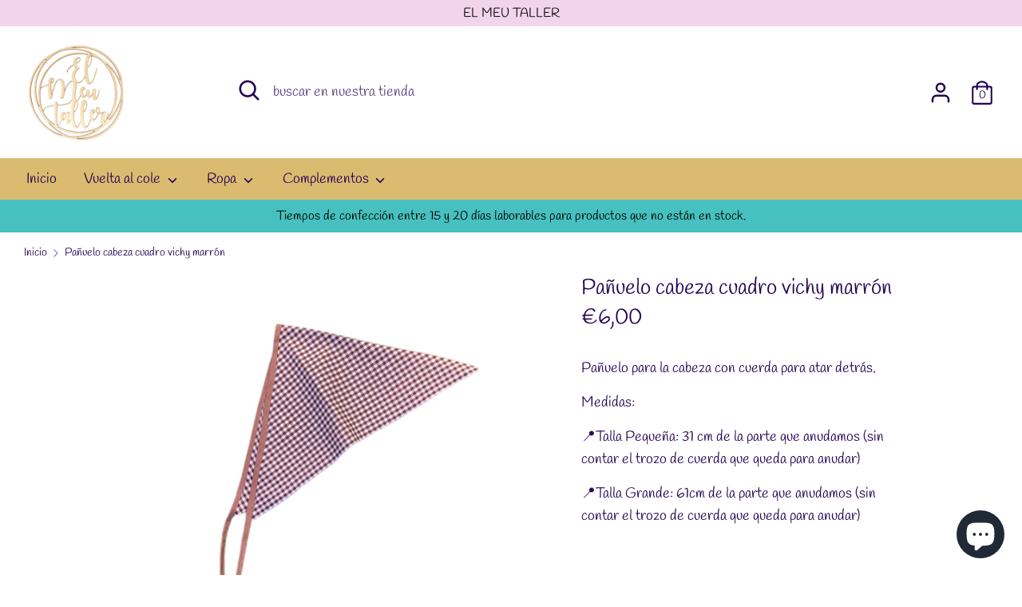

--- FILE ---
content_type: text/css
request_url: https://elmeutaller.es/cdn/shop/t/3/assets/styles.css?v=7891449414762144521759260835
body_size: 29578
content:
@charset "UTF-8";@font-face{font-family:Handlee;font-weight:400;font-style:normal;font-display:fallback;src:url(//elmeutaller.es/cdn/fonts/handlee/handlee_n4.e09be80d1dff9f38768cf71ac8b0b3be3d7f9119.woff2?h1=ZWxtZXV0YWxsZXIuZXM&h2=bmF4bzgzLmFjY291bnQubXlzaG9waWZ5LmNvbQ&hmac=748838ea4f785433fa82eb82ba18f9a61be5c86cae382259de928f5443413293) format("woff2"),url(//elmeutaller.es/cdn/fonts/handlee/handlee_n4.081a97ceff5641279bbf8a840ba142543b41006e.woff?h1=ZWxtZXV0YWxsZXIuZXM&h2=bmF4bzgzLmFjY291bnQubXlzaG9waWZ5LmNvbQ&hmac=85cd93155d758ff335d564e5950f825b7a1f7afe9087c0d14f9bf6e909ab41e4) format("woff")}@font-face{font-family:Handlee;font-weight:400;font-style:normal;font-display:fallback;src:url(//elmeutaller.es/cdn/fonts/handlee/handlee_n4.e09be80d1dff9f38768cf71ac8b0b3be3d7f9119.woff2?h1=ZWxtZXV0YWxsZXIuZXM&h2=bmF4bzgzLmFjY291bnQubXlzaG9waWZ5LmNvbQ&hmac=748838ea4f785433fa82eb82ba18f9a61be5c86cae382259de928f5443413293) format("woff2"),url(//elmeutaller.es/cdn/fonts/handlee/handlee_n4.081a97ceff5641279bbf8a840ba142543b41006e.woff?h1=ZWxtZXV0YWxsZXIuZXM&h2=bmF4bzgzLmFjY291bnQubXlzaG9waWZ5LmNvbQ&hmac=85cd93155d758ff335d564e5950f825b7a1f7afe9087c0d14f9bf6e909ab41e4) format("woff")}@font-face{font-family:Handlee;font-weight:400;font-style:normal;font-display:fallback;src:url(//elmeutaller.es/cdn/fonts/handlee/handlee_n4.e09be80d1dff9f38768cf71ac8b0b3be3d7f9119.woff2?h1=ZWxtZXV0YWxsZXIuZXM&h2=bmF4bzgzLmFjY291bnQubXlzaG9waWZ5LmNvbQ&hmac=748838ea4f785433fa82eb82ba18f9a61be5c86cae382259de928f5443413293) format("woff2"),url(//elmeutaller.es/cdn/fonts/handlee/handlee_n4.081a97ceff5641279bbf8a840ba142543b41006e.woff?h1=ZWxtZXV0YWxsZXIuZXM&h2=bmF4bzgzLmFjY291bnQubXlzaG9waWZ5LmNvbQ&hmac=85cd93155d758ff335d564e5950f825b7a1f7afe9087c0d14f9bf6e909ab41e4) format("woff")}@font-face{font-family:Handlee;font-weight:400;font-style:normal;font-display:fallback;src:url(//elmeutaller.es/cdn/fonts/handlee/handlee_n4.e09be80d1dff9f38768cf71ac8b0b3be3d7f9119.woff2?h1=ZWxtZXV0YWxsZXIuZXM&h2=bmF4bzgzLmFjY291bnQubXlzaG9waWZ5LmNvbQ&hmac=748838ea4f785433fa82eb82ba18f9a61be5c86cae382259de928f5443413293) format("woff2"),url(//elmeutaller.es/cdn/fonts/handlee/handlee_n4.081a97ceff5641279bbf8a840ba142543b41006e.woff?h1=ZWxtZXV0YWxsZXIuZXM&h2=bmF4bzgzLmFjY291bnQubXlzaG9waWZ5LmNvbQ&hmac=85cd93155d758ff335d564e5950f825b7a1f7afe9087c0d14f9bf6e909ab41e4) format("woff")}/*! PhotoSwipe main CSS by Dmitry Semenov | photoswipe.com | MIT license */.pswp{display:none;position:absolute;width:100%;height:100%;left:0;top:0;overflow:hidden;-ms-touch-action:none;touch-action:none;z-index:1500;-webkit-text-size-adjust:100%;-webkit-backface-visibility:hidden;outline:none}.pswp *{-webkit-box-sizing:border-box;box-sizing:border-box}.pswp img{max-width:none}.pswp--animate_opacity{opacity:.001;will-change:opacity;-webkit-transition:opacity 333ms cubic-bezier(.4,0,.22,1);transition:opacity 333ms cubic-bezier(.4,0,.22,1)}.pswp--open{display:block}.pswp--zoom-allowed .pswp__img{cursor:-webkit-zoom-in;cursor:-moz-zoom-in;cursor:zoom-in}.pswp--zoomed-in .pswp__img{cursor:-webkit-grab;cursor:-moz-grab;cursor:grab}.pswp--dragging .pswp__img{cursor:-webkit-grabbing;cursor:-moz-grabbing;cursor:grabbing}.pswp__bg{position:absolute;left:0;top:0;width:100%;height:100%;background:#000;opacity:0;-webkit-transform:translateZ(0);transform:translateZ(0);-webkit-backface-visibility:hidden;will-change:opacity}.pswp__scroll-wrap{position:absolute;left:0;top:0;width:100%;height:100%;overflow:hidden}.pswp__container,.pswp__zoom-wrap{-ms-touch-action:none;touch-action:none;position:absolute;left:0;right:0;top:0;bottom:0}.pswp__container,.pswp__img{-webkit-user-select:none;-moz-user-select:none;-ms-user-select:none;user-select:none;-webkit-tap-highlight-color:transparent;-webkit-touch-callout:none}.pswp__zoom-wrap{position:absolute;width:100%;-webkit-transform-origin:left top;-ms-transform-origin:left top;transform-origin:left top;-webkit-transition:-webkit-transform 333ms cubic-bezier(.4,0,.22,1);transition:transform 333ms cubic-bezier(.4,0,.22,1)}.pswp__bg{will-change:opacity;-webkit-transition:opacity 333ms cubic-bezier(.4,0,.22,1);transition:opacity 333ms cubic-bezier(.4,0,.22,1)}.pswp--animated-in .pswp__bg,.pswp--animated-in .pswp__zoom-wrap{-webkit-transition:none;transition:none}.pswp__container,.pswp__zoom-wrap{-webkit-backface-visibility:hidden}.pswp__item{position:absolute;left:0;right:0;top:0;bottom:0;overflow:hidden}.pswp__img{position:absolute;width:auto;height:auto;top:0;left:0}.pswp__img--placeholder{-webkit-backface-visibility:hidden}.pswp__img--placeholder--blank{background:#222}.pswp--ie .pswp__img{width:100%!important;height:auto!important;left:0;top:0}.pswp__error-msg{position:absolute;left:0;top:50%;width:100%;text-align:center;font-size:14px;line-height:16px;margin-top:-8px;color:#ccc}.pswp__error-msg a{color:#ccc;text-decoration:underline}/*! PhotoSwipe Default UI CSS by Dmitry Semenov | photoswipe.com | MIT license */.pswp__button{width:44px;height:44px;position:relative;background:none;cursor:pointer;overflow:visible;-webkit-appearance:none;display:block;border:0;padding:0;margin:0;float:right;opacity:.75;-webkit-transition:opacity .2s;transition:opacity .2s;-webkit-box-shadow:none;box-shadow:none}.pswp__button:focus,.pswp__button:hover{opacity:1}.pswp__button:active{outline:none;opacity:.9}.pswp__button::-moz-focus-inner{padding:0;border:0}.pswp__ui--over-close .pswp__button--close{opacity:1}.pswp__button,.pswp__button--arrow--left:before,.pswp__button--arrow--right:before{background:url(//elmeutaller.es/cdn/shop/t/3/assets/photoswipe-default-skin.png?v=115405504031309184941598708572) 0 0 no-repeat;background-size:264px 88px;width:44px;height:44px}@media (-webkit-min-device-pixel-ratio: 1.1),(-webkit-min-device-pixel-ratio: 1.09375),(min-resolution: 105dpi),(min-resolution: 1.1dppx){.pswp--svg .pswp__button,.pswp--svg .pswp__button--arrow--left:before,.pswp--svg .pswp__button--arrow--right:before{background-image:url(//elmeutaller.es/cdn/shop/t/3/assets/photoswipe-default-skin.svg?v=153845424322445325761598708573)}.pswp--svg .pswp__button--arrow--left,.pswp--svg .pswp__button--arrow--right{background:none}}.pswp__button--close{background-position:0 -44px}.pswp__button--share{background-position:-44px -44px}.pswp__button--fs{display:none}.pswp--supports-fs .pswp__button--fs{display:block}.pswp--fs .pswp__button--fs{background-position:-44px 0}.pswp__button--zoom{display:none;background-position:-88px 0}.pswp--zoom-allowed .pswp__button--zoom{display:block}.pswp--zoomed-in .pswp__button--zoom{background-position:-132px 0}.pswp--touch .pswp__button--arrow--left,.pswp--touch .pswp__button--arrow--right{visibility:hidden}.pswp__button--arrow--left,.pswp__button--arrow--right{background:none;top:50%;margin-top:-50px;width:70px;height:100px;position:absolute}.pswp__button--arrow--left{left:0}.pswp__button--arrow--right{right:0}.pswp__button--arrow--left:before,.pswp__button--arrow--right:before{content:"";top:35px;background-color:#0000004d;height:30px;width:32px;position:absolute}.pswp__button--arrow--left:before{left:6px;background-position:-138px -44px}.pswp__button--arrow--right:before{right:6px;background-position:-94px -44px}.pswp__counter,.pswp__share-modal{-webkit-user-select:none;-moz-user-select:none;-ms-user-select:none;user-select:none}.pswp__share-modal{display:block;background:#00000080;width:100%;height:100%;top:0;left:0;padding:10px;position:absolute;z-index:1600;opacity:0;-webkit-transition:opacity .25s ease-out;transition:opacity .25s ease-out;-webkit-backface-visibility:hidden;will-change:opacity}.pswp__share-modal--hidden{display:none}.pswp__share-tooltip{z-index:1620;position:absolute;background:#fff;top:56px;border-radius:2px;display:block;width:auto;right:44px;-webkit-box-shadow:0 2px 5px rgba(0,0,0,.25);box-shadow:0 2px 5px #00000040;-webkit-transform:translateY(6px);-ms-transform:translateY(6px);transform:translateY(6px);-webkit-transition:-webkit-transform .25s;transition:transform .25s;-webkit-backface-visibility:hidden;will-change:transform}.pswp__share-tooltip a{display:block;padding:8px 12px;color:#000;text-decoration:none;font-size:14px;line-height:18px}.pswp__share-tooltip a:hover{text-decoration:none;color:#000}.pswp__share-tooltip a:first-child{border-radius:2px 2px 0 0}.pswp__share-tooltip a:last-child{border-radius:0 0 2px 2px}.pswp__share-modal--fade-in{opacity:1}.pswp__share-modal--fade-in .pswp__share-tooltip{-webkit-transform:translateY(0);-ms-transform:translateY(0);transform:translateY(0)}.pswp--touch .pswp__share-tooltip a{padding:16px 12px}a.pswp__share--facebook:before{content:"";display:block;width:0;height:0;position:absolute;top:-12px;right:15px;border:6px solid transparent;border-bottom-color:#fff;-webkit-pointer-events:none;-moz-pointer-events:none;pointer-events:none}a.pswp__share--facebook:hover{background:#3e5c9a;color:#fff}a.pswp__share--facebook:hover:before{border-bottom-color:#3e5c9a}a.pswp__share--twitter:hover{background:#55acee;color:#fff}a.pswp__share--pinterest:hover{background:#ccc;color:#ce272d}a.pswp__share--download:hover{background:#ddd}.pswp__counter{position:absolute;left:0;top:0;height:44px;font-size:13px;line-height:44px;color:#fff;opacity:.75;padding:0 10px}.pswp__caption{position:absolute;left:0;bottom:0;width:100%;min-height:44px}.pswp__caption small{font-size:11px;color:#bbb}.pswp__caption__center{text-align:left;max-width:420px;margin:0 auto;font-size:13px;padding:10px;line-height:20px;color:#ccc}.pswp__caption--empty{display:none}.pswp__caption--fake{visibility:hidden}.pswp__preloader{width:44px;height:44px;position:absolute;top:0;left:50%;margin-left:-22px;opacity:0;-webkit-transition:opacity .25s ease-out;transition:opacity .25s ease-out;will-change:opacity;direction:ltr}.pswp__preloader__icn{width:20px;height:20px;margin:12px}.pswp__preloader--active{opacity:1}.pswp__preloader--active .pswp__preloader__icn{background:url(//elmeutaller.es/cdn/shop/t/3/assets/preloader.gif?v=77008736554601496081598708574) 0 0 no-repeat}.pswp--css_animation .pswp__preloader--active{opacity:1}.pswp--css_animation .pswp__preloader--active .pswp__preloader__icn{-webkit-animation:clockwise .5s linear infinite;animation:clockwise .5s linear infinite}.pswp--css_animation .pswp__preloader--active .pswp__preloader__donut{-webkit-animation:donut-rotate 1s cubic-bezier(.4,0,.22,1) infinite;animation:donut-rotate 1s cubic-bezier(.4,0,.22,1) infinite}.pswp--css_animation .pswp__preloader__icn{background:none;opacity:.75;width:14px;height:14px;position:absolute;left:15px;top:15px;margin:0}.pswp--css_animation .pswp__preloader__cut{position:relative;width:7px;height:14px;overflow:hidden}.pswp--css_animation .pswp__preloader__donut{-webkit-box-sizing:border-box;box-sizing:border-box;width:14px;height:14px;border:2px solid #FFF;border-radius:50%;border-left-color:transparent;border-bottom-color:transparent;position:absolute;top:0;left:0;background:none;margin:0}@media screen and (max-width: 1024px){.pswp__preloader{position:relative;left:auto;top:auto;margin:0;float:right}}@-webkit-keyframes clockwise{0%{-webkit-transform:rotate(0deg);transform:rotate(0)}to{-webkit-transform:rotate(360deg);transform:rotate(360deg)}}@keyframes clockwise{0%{-webkit-transform:rotate(0deg);transform:rotate(0)}to{-webkit-transform:rotate(360deg);transform:rotate(360deg)}}@-webkit-keyframes donut-rotate{0%{-webkit-transform:rotate(0);transform:rotate(0)}50%{-webkit-transform:rotate(-140deg);transform:rotate(-140deg)}to{-webkit-transform:rotate(0);transform:rotate(0)}}@keyframes donut-rotate{0%{-webkit-transform:rotate(0);transform:rotate(0)}50%{-webkit-transform:rotate(-140deg);transform:rotate(-140deg)}to{-webkit-transform:rotate(0);transform:rotate(0)}}.pswp__ui{-webkit-font-smoothing:auto;visibility:visible;opacity:1;z-index:1550}.pswp__top-bar{position:absolute;left:0;top:0;height:44px;width:100%}.pswp__caption,.pswp__top-bar,.pswp--has_mouse .pswp__button--arrow--left,.pswp--has_mouse .pswp__button--arrow--right{-webkit-backface-visibility:hidden;will-change:opacity;-webkit-transition:opacity 333ms cubic-bezier(.4,0,.22,1);transition:opacity 333ms cubic-bezier(.4,0,.22,1)}.pswp--has_mouse .pswp__button--arrow--left,.pswp--has_mouse .pswp__button--arrow--right{visibility:visible}.pswp__top-bar,.pswp__caption{background-color:#00000080}.pswp__ui--fit .pswp__top-bar,.pswp__ui--fit .pswp__caption{background-color:#0000004d}.pswp__ui--idle .pswp__top-bar,.pswp__ui--idle .pswp__button--arrow--left,.pswp__ui--idle .pswp__button--arrow--right{opacity:0}.pswp__ui--hidden .pswp__top-bar,.pswp__ui--hidden .pswp__caption,.pswp__ui--hidden .pswp__button--arrow--left,.pswp__ui--hidden .pswp__button--arrow--right{opacity:.001}.pswp__ui--one-slide .pswp__button--arrow--left,.pswp__ui--one-slide .pswp__button--arrow--right,.pswp__ui--one-slide .pswp__counter{display:none}.pswp__element--disabled{display:none!important}.pswp--minimal--dark .pswp__top-bar{background:none}.slick-slider{position:relative;display:block;box-sizing:border-box;-webkit-user-select:none;-moz-user-select:none;-ms-user-select:none;user-select:none;-webkit-touch-callout:none;-khtml-user-select:none;-ms-touch-action:pan-y;touch-action:pan-y;-webkit-tap-highlight-color:transparent}.slick-list{position:relative;display:block;overflow:hidden;margin:0;padding:0}.slick-list:focus{outline:none}.slick-list.dragging{cursor:pointer;cursor:hand}.slick-slider .slick-track,.slick-slider .slick-list{-webkit-transform:translate3d(0,0,0);-moz-transform:translate3d(0,0,0);-ms-transform:translate3d(0,0,0);-o-transform:translate3d(0,0,0);transform:translateZ(0)}.slick-track{position:relative;top:0;left:0;display:block;margin-left:auto;margin-right:auto}.slick-track:before,.slick-track:after{display:table;content:""}.slick-track:after{clear:both}.slick-loading .slick-track{visibility:hidden}.slick-slide{display:none;float:left;min-height:1px}[dir=rtl] .slick-slide{float:right}.slick-slide img{display:block}.slick-slide.slick-loading img{display:none}.slick-slide.dragging img{pointer-events:none}.slick-initialized .slick-slide{display:block}.slick-loading .slick-slide{visibility:hidden}.slick-vertical .slick-slide{display:block;height:auto;border:1px solid transparent}.slick-arrow.slick-hidden{display:none}.slick-loading .slick-list{background:#fff url(//elmeutaller.es/cdn/shop/t/3/assets/preloader.gif?v=77008736554601496081598708574) center center no-repeat}.slick-prev,.slick-next{font-size:0;line-height:0;position:absolute;top:50%;display:block;width:20px;height:20px;padding:0;-webkit-transform:translate(0,-50%);-ms-transform:translate(0,-50%);transform:translateY(-50%);cursor:pointer;color:transparent;border:none;outline:none;background:transparent}.slick-prev:hover,.slick-prev:focus,.slick-next:hover,.slick-next:focus{color:transparent;outline:none;background:transparent}.slick-prev:hover:before,.slick-prev:focus:before,.slick-next:hover:before,.slick-next:focus:before{opacity:1}.slick-prev.slick-disabled:before,.slick-next.slick-disabled:before{opacity:.25}.slick-prev:before,.slick-next:before{font-family:slick;font-size:20px;line-height:1;opacity:.75;color:#fff;-webkit-font-smoothing:antialiased;-moz-osx-font-smoothing:grayscale}.slick-prev{left:-25px}[dir=rtl] .slick-prev{right:-25px;left:auto}.slick-prev:before{content:"\2190"}[dir=rtl] .slick-prev:before{content:"\2192"}.slick-next{right:-25px}[dir=rtl] .slick-next{right:auto;left:-25px}.slick-next:before{content:"\2192"}[dir=rtl] .slick-next:before{content:"\2190"}.slick-dots{position:absolute;bottom:-30px;display:block;width:100%;padding:0;margin:0;list-style:none;text-align:center}.slick-dots li{display:inline-block;margin:0 8px;padding:0}.slick-dots li button{font-size:0;line-height:0;display:block;width:8px;height:8px;padding:0;cursor:pointer;color:transparent;border:0;outline:none;background:#8c8c8f;border-radius:8px;transition:all .15s}.slick-dots li button:hover,.slick-dots li button:focus{outline:none}.slick-dots li button:hover:before,.slick-dots li button:focus:before{opacity:1}.slick-dots li.slick-active button{background:#fff;box-shadow:0 0 2px 1px #00000080}.will-slick:not(.slick-slider)>.slide:not(:first-child){display:none}#colorbox,#cboxOverlay,#cboxWrapper{position:absolute;top:0;left:0;z-index:9999;overflow:hidden;-webkit-transform:translate3d(0,0,0)}#cboxWrapper{max-width:none}#cboxOverlay{position:fixed;width:100%;height:100%}#cboxMiddleLeft,#cboxBottomLeft{clear:left}#cboxContent{position:relative}#cboxLoadedContent{overflow:auto;-webkit-overflow-scrolling:touch}#cboxTitle{margin:0}#cboxLoadingOverlay,#cboxLoadingGraphic{position:absolute;top:0;left:0;width:100%;height:100%}#cboxPrevious,#cboxNext,#cboxClose,#cboxSlideshow{cursor:pointer}.cboxPhoto{float:left;margin:auto;border:0;display:block;max-width:none;-ms-interpolation-mode:bicubic}.cboxIframe{width:100%;height:100%;display:block;border:0;padding:0;margin:0}#colorbox,#cboxContent,#cboxLoadedContent{box-sizing:content-box;-moz-box-sizing:content-box;-webkit-box-sizing:content-box}.cboxIE #cboxTopLeft,.cboxIE #cboxTopCenter,.cboxIE #cboxTopRight,.cboxIE #cboxBottomLeft,.cboxIE #cboxBottomCenter,.cboxIE #cboxBottomRight,.cboxIE #cboxMiddleLeft,.cboxIE #cboxMiddleRight{filter:progid:DXImageTransform.Microsoft.gradient(startColorstr=#00FFFFFF,endColorstr=#00FFFFFF)}.select2-container{box-sizing:border-box;display:inline-block;margin:0;position:relative;vertical-align:middle}.select2-container .select2-selection--single{box-sizing:border-box;cursor:pointer;display:block;height:28px;user-select:none;-webkit-user-select:none}.select2-container .select2-selection--single .select2-selection__rendered{display:block;padding-left:8px;padding-right:20px;overflow:hidden;text-overflow:ellipsis;white-space:nowrap}.select2-container .select2-selection--single .select2-selection__clear{position:relative}.select2-container[dir=rtl] .select2-selection--single .select2-selection__rendered{padding-right:8px;padding-left:20px}.select2-container .select2-selection--multiple{box-sizing:border-box;cursor:pointer;display:block;min-height:32px;user-select:none;-webkit-user-select:none}.select2-container .select2-selection--multiple .select2-selection__rendered{display:inline-block;overflow:hidden;padding-left:8px;text-overflow:ellipsis;white-space:nowrap}.select2-container .select2-search--inline{float:left}.select2-container .select2-search--inline .select2-search__field{box-sizing:border-box;border:none;font-size:100%;margin-top:5px;padding:0}.select2-container .select2-search--inline .select2-search__field::-webkit-search-cancel-button{-webkit-appearance:none}.select2-dropdown{background-color:#fff;border:1px solid #aaa;border-radius:4px;box-sizing:border-box;display:block;position:absolute;left:-100000px;width:100%;z-index:1051}.select2-results{display:block}.select2-results__options{list-style:none;margin:0;padding:0}.select2-results__option{padding:6px;user-select:none;-webkit-user-select:none}.select2-results__option[aria-selected]{cursor:pointer}.select2-container--open .select2-dropdown{left:0}.select2-container--open .select2-dropdown--above{border-bottom:none;border-bottom-left-radius:0;border-bottom-right-radius:0}.select2-container--open .select2-dropdown--below{border-top:none;border-top-left-radius:0;border-top-right-radius:0}.select2-search--dropdown{display:block;padding:4px}.select2-search--dropdown .select2-search__field{padding:4px;width:100%;box-sizing:border-box}.select2-search--dropdown .select2-search__field::-webkit-search-cancel-button{-webkit-appearance:none}.select2-search--dropdown.select2-search--hide{display:none}.select2-close-mask{border:0;margin:0;padding:0;display:block;position:fixed;left:0;top:0;min-height:100%;min-width:100%;height:auto;width:auto;opacity:0;z-index:99;background-color:#fff;filter:alpha(opacity=0)}.select2-hidden-accessible{border:0!important;clip:rect(0 0 0 0)!important;-webkit-clip-path:inset(50%)!important;clip-path:inset(50%)!important;height:1px!important;overflow:hidden!important;padding:0!important;position:absolute!important;width:1px!important;white-space:nowrap!important}.select2-container--default .select2-selection--single{background-color:#fff;border:1px solid #eaeaea;border-radius:4px}.select2-container--default .select2-selection--single .select2-selection__rendered{color:#444;line-height:28px}.select2-container--default .select2-selection--single .select2-selection__clear{cursor:pointer;float:right;font-weight:700}.select2-container--default .select2-selection--single .select2-selection__placeholder{color:#999}.select2-container--default .select2-selection--single .select2-selection__arrow{height:26px;position:absolute;top:1px;right:1px;width:20px}.select2-container--default .select2-selection--single .select2-selection__arrow b{border-color:#888 transparent transparent transparent;border-style:solid;border-width:5px 4px 0 4px;height:0;left:50%;margin-left:-4px;margin-top:-2px;position:absolute;top:50%;width:0}.select2-container--default[dir=rtl] .select2-selection--single .select2-selection__clear{float:left}.select2-container--default[dir=rtl] .select2-selection--single .select2-selection__arrow{left:1px;right:auto}.select2-container--default.select2-container--disabled .select2-selection--single{background-color:#eee;cursor:default}.select2-container--default.select2-container--disabled .select2-selection--single .select2-selection__clear{display:none}.select2-container--default.select2-container--open .select2-selection--single .select2-selection__arrow b{border-color:transparent transparent #888 transparent;border-width:0 4px 5px 4px}.select2-container--default .select2-selection--multiple{background-color:#fff;border:1px solid #aaa;border-radius:4px;cursor:text}.select2-container--default .select2-selection--multiple .select2-selection__rendered{box-sizing:border-box;list-style:none;margin:0;padding:0 5px;width:100%}.select2-container--default .select2-selection--multiple .select2-selection__rendered li{list-style:none}.select2-container--default .select2-selection--multiple .select2-selection__placeholder{color:#999;margin-top:5px;float:left}.select2-container--default .select2-selection--multiple .select2-selection__clear{cursor:pointer;float:right;font-weight:700;margin-top:5px;margin-right:10px}.select2-container--default .select2-selection--multiple .select2-selection__choice{background-color:#e4e4e4;border:1px solid #aaa;border-radius:4px;cursor:default;float:left;margin-right:5px;margin-top:5px;padding:0 5px}.select2-container--default .select2-selection--multiple .select2-selection__choice__remove{color:#999;cursor:pointer;display:inline-block;font-weight:700;margin-right:2px}.select2-container--default .select2-selection--multiple .select2-selection__choice__remove:hover{color:#333}.select2-container--default[dir=rtl] .select2-selection--multiple .select2-selection__choice,.select2-container--default[dir=rtl] .select2-selection--multiple .select2-selection__placeholder,.select2-container--default[dir=rtl] .select2-selection--multiple .select2-search--inline{float:right}.select2-container--default[dir=rtl] .select2-selection--multiple .select2-selection__choice{margin-left:5px;margin-right:auto}.select2-container--default[dir=rtl] .select2-selection--multiple .select2-selection__choice__remove{margin-left:2px;margin-right:auto}.select2-container--default.select2-container--focus .select2-selection--multiple{border:solid black 1px;outline:0}.select2-container--default.select2-container--disabled .select2-selection--multiple{background-color:#eee;cursor:default}.select2-container--default.select2-container--disabled .select2-selection__choice__remove{display:none}.select2-container--default.select2-container--open.select2-container--above .select2-selection--single,.select2-container--default.select2-container--open.select2-container--above .select2-selection--multiple{border-top-left-radius:0;border-top-right-radius:0}.select2-container--default.select2-container--open.select2-container--below .select2-selection--single,.select2-container--default.select2-container--open.select2-container--below .select2-selection--multiple{border-bottom-left-radius:0;border-bottom-right-radius:0}.select2-container--default .select2-search--dropdown .select2-search__field{border:1px solid #aaa}.select2-container--default .select2-search--inline .select2-search__field{background:transparent;border:none;outline:0;box-shadow:none;-webkit-appearance:textfield}.select2-container--default .select2-results>.select2-results__options{max-height:200px;overflow-y:auto}@media (max-width: 767px){.select2-container--default .select2-results>.select2-results__options{max-height:285px}}.select2-container--default .select2-results__option[role=group]{padding:0}.select2-container--default .select2-results__option[aria-disabled=true]{color:#999}.select2-container--default .select2-results__option[aria-selected=true]{background-color:#ddd}.select2-container--default .select2-results__option .select2-results__option{padding-left:1em}.select2-container--default .select2-results__option .select2-results__option .select2-results__group{padding-left:0}.select2-container--default .select2-results__option .select2-results__option .select2-results__option{margin-left:-1em;padding-left:2em}.select2-container--default .select2-results__option .select2-results__option .select2-results__option .select2-results__option{margin-left:-2em;padding-left:3em}.select2-container--default .select2-results__option .select2-results__option .select2-results__option .select2-results__option .select2-results__option{margin-left:-3em;padding-left:4em}.select2-container--default .select2-results__option .select2-results__option .select2-results__option .select2-results__option .select2-results__option .select2-results__option{margin-left:-4em;padding-left:5em}.select2-container--default .select2-results__option .select2-results__option .select2-results__option .select2-results__option .select2-results__option .select2-results__option .select2-results__option{margin-left:-5em;padding-left:6em}.select2-container--default .select2-results__option--highlighted[aria-selected]{background-color:#5897fb;color:#fff}.select2-container--default .select2-results__group{cursor:default;display:block;padding:6px}.select2-container--classic .select2-selection--single{background-color:#f7f7f7;border:1px solid #aaa;border-radius:4px;outline:0;background-image:-webkit-linear-gradient(top,white 50%,#eeeeee 100%);background-image:-o-linear-gradient(top,white 50%,#eeeeee 100%);background-image:linear-gradient(to bottom,#fff 50%,#eee);background-repeat:repeat-x;filter:progid:DXImageTransform.Microsoft.gradient(startColorstr="#FFFFFFFF",endColorstr="#FFEEEEEE",GradientType=0)}.select2-container--classic .select2-selection--single:focus{border:1px solid #5897fb}.select2-container--classic .select2-selection--single .select2-selection__rendered{color:#444;line-height:28px}.select2-container--classic .select2-selection--single .select2-selection__clear{cursor:pointer;float:right;font-weight:700;margin-right:10px}.select2-container--classic .select2-selection--single .select2-selection__placeholder{color:#999}.select2-container--classic .select2-selection--single .select2-selection__arrow{background-color:#ddd;border:none;border-left:1px solid #aaa;border-top-right-radius:4px;border-bottom-right-radius:4px;height:26px;position:absolute;top:1px;right:1px;width:20px;background-image:-webkit-linear-gradient(top,#eeeeee 50%,#cccccc 100%);background-image:-o-linear-gradient(top,#eeeeee 50%,#cccccc 100%);background-image:linear-gradient(to bottom,#eee 50%,#ccc);background-repeat:repeat-x;filter:progid:DXImageTransform.Microsoft.gradient(startColorstr="#FFEEEEEE",endColorstr="#FFCCCCCC",GradientType=0)}.select2-container--classic .select2-selection--single .select2-selection__arrow b{border-color:#888 transparent transparent transparent;border-style:solid;border-width:5px 4px 0 4px;height:0;left:50%;margin-left:-4px;margin-top:-2px;position:absolute;top:50%;width:0}.select2-container--classic[dir=rtl] .select2-selection--single .select2-selection__clear{float:left}.select2-container--classic[dir=rtl] .select2-selection--single .select2-selection__arrow{border:none;border-right:1px solid #aaa;border-radius:4px 0 0 4px;left:1px;right:auto}.select2-container--classic.select2-container--open .select2-selection--single{border:1px solid #5897fb}.select2-container--classic.select2-container--open .select2-selection--single .select2-selection__arrow{background:transparent;border:none}.select2-container--classic.select2-container--open .select2-selection--single .select2-selection__arrow b{border-color:transparent transparent #888 transparent;border-width:0 4px 5px 4px}.select2-container--classic.select2-container--open.select2-container--above .select2-selection--single{border-top:none;border-top-left-radius:0;border-top-right-radius:0;background-image:-webkit-linear-gradient(top,white 0%,#eeeeee 50%);background-image:-o-linear-gradient(top,white 0%,#eeeeee 50%);background-image:linear-gradient(to bottom,#fff,#eee 50%);background-repeat:repeat-x;filter:progid:DXImageTransform.Microsoft.gradient(startColorstr="#FFFFFFFF",endColorstr="#FFEEEEEE",GradientType=0)}.select2-container--classic.select2-container--open.select2-container--below .select2-selection--single{border-bottom:none;border-bottom-left-radius:0;border-bottom-right-radius:0;background-image:-webkit-linear-gradient(top,#eeeeee 50%,white 100%);background-image:-o-linear-gradient(top,#eeeeee 50%,white 100%);background-image:linear-gradient(to bottom,#eee 50%,#fff);background-repeat:repeat-x;filter:progid:DXImageTransform.Microsoft.gradient(startColorstr="#FFEEEEEE",endColorstr="#FFFFFFFF",GradientType=0)}.select2-container--classic .select2-selection--multiple{background-color:#fff;border:1px solid #aaa;border-radius:4px;cursor:text;outline:0}.select2-container--classic .select2-selection--multiple:focus{border:1px solid #5897fb}.select2-container--classic .select2-selection--multiple .select2-selection__rendered{list-style:none;margin:0;padding:0 5px}.select2-container--classic .select2-selection--multiple .select2-selection__clear{display:none}.select2-container--classic .select2-selection--multiple .select2-selection__choice{background-color:#e4e4e4;border:1px solid #aaa;border-radius:4px;cursor:default;float:left;margin-right:5px;margin-top:5px;padding:0 5px}.select2-container--classic .select2-selection--multiple .select2-selection__choice__remove{color:#888;cursor:pointer;display:inline-block;font-weight:700;margin-right:2px}.select2-container--classic .select2-selection--multiple .select2-selection__choice__remove:hover{color:#555}.select2-container--classic[dir=rtl] .select2-selection--multiple .select2-selection__choice{float:right;margin-left:5px;margin-right:auto}.select2-container--classic[dir=rtl] .select2-selection--multiple .select2-selection__choice__remove{margin-left:2px;margin-right:auto}.select2-container--classic.select2-container--open .select2-selection--multiple{border:1px solid #5897fb}.select2-container--classic.select2-container--open.select2-container--above .select2-selection--multiple{border-top:none;border-top-left-radius:0;border-top-right-radius:0}.select2-container--classic.select2-container--open.select2-container--below .select2-selection--multiple{border-bottom:none;border-bottom-left-radius:0;border-bottom-right-radius:0}.select2-container--classic .select2-search--dropdown .select2-search__field{border:1px solid #aaa;outline:0}.select2-container--classic .select2-search--inline .select2-search__field{outline:0;box-shadow:none}.select2-container--classic .select2-dropdown{background-color:#fff;border:1px solid transparent}.select2-container--classic .select2-dropdown--above{border-bottom:none}.select2-container--classic .select2-dropdown--below{border-top:none}.select2-container--classic .select2-results>.select2-results__options{max-height:200px;overflow-y:auto}.select2-container--classic .select2-results__option[role=group]{padding:0}.select2-container--classic .select2-results__option[aria-disabled=true]{color:gray}.select2-container--classic .select2-results__option--highlighted[aria-selected]{background-color:#3875d7;color:#fff}.select2-container--classic .select2-results__group{cursor:default;display:block;padding:6px}.select2-container--classic.select2-container--open .select2-dropdown{border-color:#5897fb}.clickyboxes{margin:.4em 0 1em;padding:0}.clickyboxes li{display:inline}.clickyboxes li a{position:relative;display:inline-block;margin:0 10px 5px 0;padding:4px 10px;border:1px solid rgba(0,0,0,.1);text-decoration:none;color:inherit}.clickyboxes li a.active,.clickyboxes li a.active:hover{border-color:#999;background:#fff;color:#333}.clickyboxes li a:hover{color:inherit;background:#0000000d}.clickyboxes li a.unavailable{opacity:.5}.clickyboxes li a.unavailable:before{content:"";position:absolute;z-index:1;top:50%;left:0;width:100%;border-top:1px solid;opacity:.25}@keyframes onAutoFillStart{}@keyframes onAutoFillCancel{}@keyframes radius-corners{0%{border-radius:0 15px 15px 0}to{border-radius:0}}/*! normalize.css v7.0.0 | MIT License | github.com/necolas/normalize.css */html{line-height:1.15;-ms-text-size-adjust:100%;-webkit-text-size-adjust:100%}body{margin:0}article,aside,footer,header,nav,section{display:block}h1{font-size:2em;margin:.67em 0}figcaption,figure,main{display:block}figure{margin:1em 40px}hr{box-sizing:content-box;height:0;overflow:visible}pre{font-family:monospace;font-size:1em}a{background-color:transparent;-webkit-text-decoration-skip:objects}abbr[title]{border-bottom:none;text-decoration:underline;text-decoration:underline dotted}b,strong{font-weight:inherit}b,strong{font-weight:bolder}code,kbd,samp{font-family:monospace;font-size:1em}dfn{font-style:italic}mark{background-color:#ff0;color:#000}small{font-size:80%}sub,sup{font-size:75%;line-height:0;position:relative;vertical-align:baseline}sub{bottom:-.25em}sup{top:-.5em}audio,video{display:inline-block}audio:not([controls]){display:none;height:0}img{border-style:none}svg:not(:root){overflow:hidden}button,input,optgroup,select,textarea{font-family:Handlee,cursive;font-weight:400;font-style:normal;font-size:100%;line-height:1.15;margin:0}button,input{overflow:visible}button,select{text-transform:none}button,html [type=button],[type=reset],[type=submit]{-webkit-appearance:button}button::-moz-focus-inner,[type=button]::-moz-focus-inner,[type=reset]::-moz-focus-inner,[type=submit]::-moz-focus-inner{border-style:none;padding:0}button:-moz-focusring,[type=button]:-moz-focusring,[type=reset]:-moz-focusring,[type=submit]:-moz-focusring{outline:1px dotted ButtonText}fieldset{padding:.35em .75em .625em}legend{box-sizing:border-box;color:inherit;display:table;max-width:100%;padding:0;white-space:normal}progress{display:inline-block;vertical-align:baseline}textarea{overflow:auto}[type=checkbox],[type=radio]{box-sizing:border-box;padding:0}[type=number]::-webkit-inner-spin-button,[type=number]::-webkit-outer-spin-button{height:auto}[type=search]{-webkit-appearance:none;outline-offset:-2px}[type=search]::-webkit-search-cancel-button,[type=search]::-webkit-search-decoration{-webkit-appearance:none}::-webkit-file-upload-button{-webkit-appearance:button;font:inherit}details,menu{display:block}summary{display:list-item}canvas{display:inline-block}template{display:none}[hidden]{display:none}*,*:before,*:after{box-sizing:border-box}body,input,textarea,button,select{-webkit-font-smoothing:antialiased;-webkit-text-size-adjust:100%}h1,h2,.product-detail__price,h3,h4,h5,h6,p{margin:0}a:focus{color:inherit}img{max-width:100%}ul{margin:0;padding:0}li{list-style:none}form{margin:0}@media only screen and (max-width: 767px){input,textarea,select{font-size:16px}}button,input[type=submit],label[for]{cursor:pointer}optgroup{font-weight:500}option{color:#230051;background-color:#fff}[tabindex="-1"]:focus{outline:none}a,button,[role=button],input,label,select,textarea{touch-action:manipulation}.clearfix{*zoom: 1}.clearfix:after{content:"";display:table;clear:both}.visually-hidden{position:absolute!important;overflow:hidden;clip:rect(0 0 0 0);height:1px;width:1px;margin:-1px;padding:0;border:0}.js-focus-hidden:focus{outline:none}.label-hidden{position:absolute!important;overflow:hidden;clip:rect(0 0 0 0);height:1px;width:1px;margin:-1px;padding:0;border:0}.no-placeholder .label-hidden,.visually-shown{position:inherit!important;overflow:auto;clip:auto;width:auto;height:auto;margin:0}.hidden{display:none}.no-js:not(html){display:none}.no-js .no-js:not(html){display:block}.no-js .js{display:none}.supports-no-cookies:not(html){display:none}html.supports-no-cookies .supports-no-cookies:not(html){display:block}html.supports-no-cookies .supports-cookies{display:none}.skip-link:focus{position:absolute!important;overflow:auto;clip:auto;width:auto;height:auto;margin:0;color:#230051;background-color:#fff;padding:15px;z-index:10000;transition:none}.grid,.grid-no-gutter{*zoom: 1;list-style:none;margin:0;padding:0}.grid:after,.grid-no-gutter:after{content:"";display:table;clear:both}.grid{margin-left:-30px}.grid__item,.grid__item-no-gutter{float:left;width:100%}.grid__item[class*=--push],.grid__item-no-gutter[class*=--push]{position:relative}.grid__item{padding-left:30px}@media only screen and (max-width: 767px){.grid{margin-left:-20px}.grid__item{padding-left:20px}}.one-whole{width:100%}.one-half{width:50%}.one-third{width:33.33333%}.two-thirds{width:66.66667%}.one-quarter{width:25%}.two-quarters{width:50%}.three-quarters{width:75%}.one-fifth{width:20%}.two-fifths{width:40%}.three-fifths{width:60%}.four-fifths{width:80%}.one-sixth{width:16.66667%}.two-sixths{width:33.33333%}.three-sixths{width:50%}.four-sixths{width:66.66667%}.five-sixths{width:83.33333%}.one-eighth{width:12.5%}.two-eighths{width:25%}.three-eighths{width:37.5%}.four-eighths{width:50%}.five-eighths{width:62.5%}.six-eighths{width:75%}.seven-eighths{width:87.5%}.one-tenth{width:10%}.two-tenths{width:20%}.three-tenths{width:30%}.four-tenths{width:40%}.five-tenths{width:50%}.six-tenths{width:60%}.seven-tenths{width:70%}.eight-tenths{width:80%}.nine-tenths{width:90%}.one-twelfth{width:8.33333%}.two-twelfths{width:16.66667%}.three-twelfths{width:25%}.four-twelfths{width:33.33333%}.five-twelfths{width:41.66667%}.six-twelfths{width:50%}.seven-twelfths{width:58.33333%}.eight-twelfths{width:66.66667%}.nine-twelfths{width:75%}.ten-twelfths{width:83.33333%}.eleven-twelfths{width:91.66667%}.hide{display:none}.show{display:block}.grid--uniform .one-half:nth-child(odd),.grid--uniform .one-third:nth-child(3n+1),.grid--uniform .one-quarter:nth-child(4n+1),.grid--uniform .one-fifth:nth-child(5n+1),.grid--uniform .one-sixth:nth-child(6n+1),.grid--uniform .two-sixths:nth-child(3n+1),.grid--uniform .three-sixths:nth-child(odd),.grid--uniform .one-eighth:nth-child(8n+1),.grid--uniform .two-eighths:nth-child(4n+1),.grid--uniform .four-eighths:nth-child(odd),.grid--uniform .five-tenths:nth-child(odd),.grid--uniform .one-twelfth:nth-child(12n+1),.grid--uniform .two-twelfths:nth-child(6n+1),.grid--uniform .three-twelfths:nth-child(4n+1),.grid--uniform .four-twelfths:nth-child(3n+1),.grid--uniform .six-twelfths:nth-child(odd){clear:both}.grid--uniform-row-gutters .one-whole:nth-child(n+2),.grid--uniform-row-gutters .one-half:nth-child(n+3),.grid--uniform-row-gutters .one-third:nth-child(n+4),.grid--uniform-row-gutters .one-quarter:nth-child(n+5),.grid--uniform-row-gutters .one-fifth:nth-child(n+6),.grid--uniform-row-gutters .one-sixth:nth-child(n+7),.grid--uniform-row-gutters .two-sixths:nth-child(n+4),.grid--uniform-row-gutters .three-sixths:nth-child(n+3),.grid--uniform-row-gutters .one-eighth:nth-child(n+9),.grid--uniform-row-gutters .two-eighths:nth-child(n+5),.grid--uniform-row-gutters .four-eighths:nth-child(n+3),.grid--uniform-row-gutters .five-tenths:nth-child(n+3),.grid--uniform-row-gutters .one-twelfth:nth-child(n+13),.grid--uniform-row-gutters .two-twelfths:nth-child(n+7),.grid--uniform-row-gutters .three-twelfths:nth-child(n+5),.grid--uniform-row-gutters .four-twelfths:nth-child(n+4),.grid--uniform-row-gutters .six-twelfths:nth-child(n+3){margin-top:30px}.show{display:block!important}.hide{display:none!important}.text-left{text-align:left!important}.text-right{text-align:right!important}.text-center{text-align:center!important}@media only screen and (max-width: 1279px){.large-down--one-whole{width:100%}.large-down--one-half{width:50%}.large-down--one-third{width:33.33333%}.large-down--two-thirds{width:66.66667%}.large-down--one-quarter{width:25%}.large-down--two-quarters{width:50%}.large-down--three-quarters{width:75%}.large-down--one-fifth{width:20%}.large-down--two-fifths{width:40%}.large-down--three-fifths{width:60%}.large-down--four-fifths{width:80%}.large-down--one-sixth{width:16.66667%}.large-down--two-sixths{width:33.33333%}.large-down--three-sixths{width:50%}.large-down--four-sixths{width:66.66667%}.large-down--five-sixths{width:83.33333%}.large-down--one-eighth{width:12.5%}.large-down--two-eighths{width:25%}.large-down--three-eighths{width:37.5%}.large-down--four-eighths{width:50%}.large-down--five-eighths{width:62.5%}.large-down--six-eighths{width:75%}.large-down--seven-eighths{width:87.5%}.large-down--one-tenth{width:10%}.large-down--two-tenths{width:20%}.large-down--three-tenths{width:30%}.large-down--four-tenths{width:40%}.large-down--five-tenths{width:50%}.large-down--six-tenths{width:60%}.large-down--seven-tenths{width:70%}.large-down--eight-tenths{width:80%}.large-down--nine-tenths{width:90%}.large-down--one-twelfth{width:8.33333%}.large-down--two-twelfths{width:16.66667%}.large-down--three-twelfths{width:25%}.large-down--four-twelfths{width:33.33333%}.large-down--five-twelfths{width:41.66667%}.large-down--six-twelfths{width:50%}.large-down--seven-twelfths{width:58.33333%}.large-down--eight-twelfths{width:66.66667%}.large-down--nine-twelfths{width:75%}.large-down--ten-twelfths{width:83.33333%}.large-down--eleven-twelfths{width:91.66667%}.large-down--hide{display:none}.large-down--show{display:block}.grid--uniform .large-down--one-half:nth-child(odd),.grid--uniform .large-down--one-third:nth-child(3n+1),.grid--uniform .large-down--one-quarter:nth-child(4n+1),.grid--uniform .large-down--one-fifth:nth-child(5n+1),.grid--uniform .large-down--one-sixth:nth-child(6n+1),.grid--uniform .large-down--two-sixths:nth-child(3n+1),.grid--uniform .large-down--three-sixths:nth-child(odd),.grid--uniform .large-down--one-eighth:nth-child(8n+1),.grid--uniform .large-down--two-eighths:nth-child(4n+1),.grid--uniform .large-down--four-eighths:nth-child(odd),.grid--uniform .large-down--five-tenths:nth-child(odd),.grid--uniform .large-down--one-twelfth:nth-child(12n+1),.grid--uniform .large-down--two-twelfths:nth-child(6n+1),.grid--uniform .large-down--three-twelfths:nth-child(4n+1),.grid--uniform .large-down--four-twelfths:nth-child(3n+1),.grid--uniform .large-down--six-twelfths:nth-child(odd){clear:both}.grid--uniform-row-gutters .large-down--one-whole:nth-child(n+2),.grid--uniform-row-gutters .large-down--one-half:nth-child(n+3),.grid--uniform-row-gutters .large-down--one-third:nth-child(n+4),.grid--uniform-row-gutters .large-down--one-quarter:nth-child(n+5),.grid--uniform-row-gutters .large-down--one-fifth:nth-child(n+6),.grid--uniform-row-gutters .large-down--one-sixth:nth-child(n+7),.grid--uniform-row-gutters .large-down--two-sixths:nth-child(n+4),.grid--uniform-row-gutters .large-down--three-sixths:nth-child(n+3),.grid--uniform-row-gutters .large-down--one-eighth:nth-child(n+9),.grid--uniform-row-gutters .large-down--two-eighths:nth-child(n+5),.grid--uniform-row-gutters .large-down--four-eighths:nth-child(n+3),.grid--uniform-row-gutters .large-down--five-tenths:nth-child(n+3),.grid--uniform-row-gutters .large-down--one-twelfth:nth-child(n+13),.grid--uniform-row-gutters .large-down--two-twelfths:nth-child(n+7),.grid--uniform-row-gutters .large-down--three-twelfths:nth-child(n+5),.grid--uniform-row-gutters .large-down--four-twelfths:nth-child(n+4),.grid--uniform-row-gutters .large-down--six-twelfths:nth-child(n+3){margin-top:30px}.large-down--show{display:block!important}.large-down--hide{display:none!important}.large-down--text-left{text-align:left!important}.large-down--text-right{text-align:right!important}.large-down--text-center{text-align:center!important}}@media only screen and (max-width: 1023px){.medium-down--one-whole{width:100%}.medium-down--one-half{width:50%}.medium-down--one-third{width:33.33333%}.medium-down--two-thirds{width:66.66667%}.medium-down--one-quarter{width:25%}.medium-down--two-quarters{width:50%}.medium-down--three-quarters{width:75%}.medium-down--one-fifth{width:20%}.medium-down--two-fifths{width:40%}.medium-down--three-fifths{width:60%}.medium-down--four-fifths{width:80%}.medium-down--one-sixth{width:16.66667%}.medium-down--two-sixths{width:33.33333%}.medium-down--three-sixths{width:50%}.medium-down--four-sixths{width:66.66667%}.medium-down--five-sixths{width:83.33333%}.medium-down--one-eighth{width:12.5%}.medium-down--two-eighths{width:25%}.medium-down--three-eighths{width:37.5%}.medium-down--four-eighths{width:50%}.medium-down--five-eighths{width:62.5%}.medium-down--six-eighths{width:75%}.medium-down--seven-eighths{width:87.5%}.medium-down--one-tenth{width:10%}.medium-down--two-tenths{width:20%}.medium-down--three-tenths{width:30%}.medium-down--four-tenths{width:40%}.medium-down--five-tenths{width:50%}.medium-down--six-tenths{width:60%}.medium-down--seven-tenths{width:70%}.medium-down--eight-tenths{width:80%}.medium-down--nine-tenths{width:90%}.medium-down--one-twelfth{width:8.33333%}.medium-down--two-twelfths{width:16.66667%}.medium-down--three-twelfths{width:25%}.medium-down--four-twelfths{width:33.33333%}.medium-down--five-twelfths{width:41.66667%}.medium-down--six-twelfths{width:50%}.medium-down--seven-twelfths{width:58.33333%}.medium-down--eight-twelfths{width:66.66667%}.medium-down--nine-twelfths{width:75%}.medium-down--ten-twelfths{width:83.33333%}.medium-down--eleven-twelfths{width:91.66667%}.medium-down--hide{display:none}.medium-down--show{display:block}.grid--uniform .medium-down--one-half:nth-child(odd),.grid--uniform .medium-down--one-third:nth-child(3n+1),.grid--uniform .medium-down--one-quarter:nth-child(4n+1),.grid--uniform .medium-down--one-fifth:nth-child(5n+1),.grid--uniform .medium-down--one-sixth:nth-child(6n+1),.grid--uniform .medium-down--two-sixths:nth-child(3n+1),.grid--uniform .medium-down--three-sixths:nth-child(odd),.grid--uniform .medium-down--one-eighth:nth-child(8n+1),.grid--uniform .medium-down--two-eighths:nth-child(4n+1),.grid--uniform .medium-down--four-eighths:nth-child(odd),.grid--uniform .medium-down--five-tenths:nth-child(odd),.grid--uniform .medium-down--one-twelfth:nth-child(12n+1),.grid--uniform .medium-down--two-twelfths:nth-child(6n+1),.grid--uniform .medium-down--three-twelfths:nth-child(4n+1),.grid--uniform .medium-down--four-twelfths:nth-child(3n+1),.grid--uniform .medium-down--six-twelfths:nth-child(odd){clear:both}.grid--uniform-row-gutters .medium-down--one-whole:nth-child(n+2),.grid--uniform-row-gutters .medium-down--one-half:nth-child(n+3),.grid--uniform-row-gutters .medium-down--one-third:nth-child(n+4),.grid--uniform-row-gutters .medium-down--one-quarter:nth-child(n+5),.grid--uniform-row-gutters .medium-down--one-fifth:nth-child(n+6),.grid--uniform-row-gutters .medium-down--one-sixth:nth-child(n+7),.grid--uniform-row-gutters .medium-down--two-sixths:nth-child(n+4),.grid--uniform-row-gutters .medium-down--three-sixths:nth-child(n+3),.grid--uniform-row-gutters .medium-down--one-eighth:nth-child(n+9),.grid--uniform-row-gutters .medium-down--two-eighths:nth-child(n+5),.grid--uniform-row-gutters .medium-down--four-eighths:nth-child(n+3),.grid--uniform-row-gutters .medium-down--five-tenths:nth-child(n+3),.grid--uniform-row-gutters .medium-down--one-twelfth:nth-child(n+13),.grid--uniform-row-gutters .medium-down--two-twelfths:nth-child(n+7),.grid--uniform-row-gutters .medium-down--three-twelfths:nth-child(n+5),.grid--uniform-row-gutters .medium-down--four-twelfths:nth-child(n+4),.grid--uniform-row-gutters .medium-down--six-twelfths:nth-child(n+3){margin-top:30px}.medium-down--show{display:block!important}.medium-down--hide{display:none!important}.medium-down--text-left{text-align:left!important}.medium-down--text-right{text-align:right!important}.medium-down--text-center{text-align:center!important}}@media only screen and (min-width: 768px) and (max-width: 1023px){.medium--one-whole{width:100%}.medium--one-half{width:50%}.medium--one-third{width:33.33333%}.medium--two-thirds{width:66.66667%}.medium--one-quarter{width:25%}.medium--two-quarters{width:50%}.medium--three-quarters{width:75%}.medium--one-fifth{width:20%}.medium--two-fifths{width:40%}.medium--three-fifths{width:60%}.medium--four-fifths{width:80%}.medium--one-sixth{width:16.66667%}.medium--two-sixths{width:33.33333%}.medium--three-sixths{width:50%}.medium--four-sixths{width:66.66667%}.medium--five-sixths{width:83.33333%}.medium--one-eighth{width:12.5%}.medium--two-eighths{width:25%}.medium--three-eighths{width:37.5%}.medium--four-eighths{width:50%}.medium--five-eighths{width:62.5%}.medium--six-eighths{width:75%}.medium--seven-eighths{width:87.5%}.medium--one-tenth{width:10%}.medium--two-tenths{width:20%}.medium--three-tenths{width:30%}.medium--four-tenths{width:40%}.medium--five-tenths{width:50%}.medium--six-tenths{width:60%}.medium--seven-tenths{width:70%}.medium--eight-tenths{width:80%}.medium--nine-tenths{width:90%}.medium--one-twelfth{width:8.33333%}.medium--two-twelfths{width:16.66667%}.medium--three-twelfths{width:25%}.medium--four-twelfths{width:33.33333%}.medium--five-twelfths{width:41.66667%}.medium--six-twelfths{width:50%}.medium--seven-twelfths{width:58.33333%}.medium--eight-twelfths{width:66.66667%}.medium--nine-twelfths{width:75%}.medium--ten-twelfths{width:83.33333%}.medium--eleven-twelfths{width:91.66667%}.medium--hide{display:none}.medium--show{display:block}.grid--uniform .medium--one-half:nth-child(odd),.grid--uniform .medium--one-third:nth-child(3n+1),.grid--uniform .medium--one-quarter:nth-child(4n+1),.grid--uniform .medium--one-fifth:nth-child(5n+1),.grid--uniform .medium--one-sixth:nth-child(6n+1),.grid--uniform .medium--two-sixths:nth-child(3n+1),.grid--uniform .medium--three-sixths:nth-child(odd),.grid--uniform .medium--one-eighth:nth-child(8n+1),.grid--uniform .medium--two-eighths:nth-child(4n+1),.grid--uniform .medium--four-eighths:nth-child(odd),.grid--uniform .medium--five-tenths:nth-child(odd),.grid--uniform .medium--one-twelfth:nth-child(12n+1),.grid--uniform .medium--two-twelfths:nth-child(6n+1),.grid--uniform .medium--three-twelfths:nth-child(4n+1),.grid--uniform .medium--four-twelfths:nth-child(3n+1),.grid--uniform .medium--six-twelfths:nth-child(odd){clear:both}.grid--uniform-row-gutters .medium--one-whole:nth-child(n+2),.grid--uniform-row-gutters .medium--one-half:nth-child(n+3),.grid--uniform-row-gutters .medium--one-third:nth-child(n+4),.grid--uniform-row-gutters .medium--one-quarter:nth-child(n+5),.grid--uniform-row-gutters .medium--one-fifth:nth-child(n+6),.grid--uniform-row-gutters .medium--one-sixth:nth-child(n+7),.grid--uniform-row-gutters .medium--two-sixths:nth-child(n+4),.grid--uniform-row-gutters .medium--three-sixths:nth-child(n+3),.grid--uniform-row-gutters .medium--one-eighth:nth-child(n+9),.grid--uniform-row-gutters .medium--two-eighths:nth-child(n+5),.grid--uniform-row-gutters .medium--four-eighths:nth-child(n+3),.grid--uniform-row-gutters .medium--five-tenths:nth-child(n+3),.grid--uniform-row-gutters .medium--one-twelfth:nth-child(n+13),.grid--uniform-row-gutters .medium--two-twelfths:nth-child(n+7),.grid--uniform-row-gutters .medium--three-twelfths:nth-child(n+5),.grid--uniform-row-gutters .medium--four-twelfths:nth-child(n+4),.grid--uniform-row-gutters .medium--six-twelfths:nth-child(n+3){margin-top:30px}.medium--show{display:block!important}.medium--hide{display:none!important}.medium--text-left{text-align:left!important}.medium--text-right{text-align:right!important}.medium--text-center{text-align:center!important}}@media only screen and (max-width: 767px){.small-down--one-whole{width:100%}.small-down--one-half{width:50%}.small-down--one-third{width:33.33333%}.small-down--two-thirds{width:66.66667%}.small-down--one-quarter{width:25%}.small-down--two-quarters{width:50%}.small-down--three-quarters{width:75%}.small-down--one-fifth{width:20%}.small-down--two-fifths{width:40%}.small-down--three-fifths{width:60%}.small-down--four-fifths{width:80%}.small-down--one-sixth{width:16.66667%}.small-down--two-sixths{width:33.33333%}.small-down--three-sixths{width:50%}.small-down--four-sixths{width:66.66667%}.small-down--five-sixths{width:83.33333%}.small-down--one-eighth{width:12.5%}.small-down--two-eighths{width:25%}.small-down--three-eighths{width:37.5%}.small-down--four-eighths{width:50%}.small-down--five-eighths{width:62.5%}.small-down--six-eighths{width:75%}.small-down--seven-eighths{width:87.5%}.small-down--one-tenth{width:10%}.small-down--two-tenths{width:20%}.small-down--three-tenths{width:30%}.small-down--four-tenths{width:40%}.small-down--five-tenths{width:50%}.small-down--six-tenths{width:60%}.small-down--seven-tenths{width:70%}.small-down--eight-tenths{width:80%}.small-down--nine-tenths{width:90%}.small-down--one-twelfth{width:8.33333%}.small-down--two-twelfths{width:16.66667%}.small-down--three-twelfths{width:25%}.small-down--four-twelfths{width:33.33333%}.small-down--five-twelfths{width:41.66667%}.small-down--six-twelfths{width:50%}.small-down--seven-twelfths{width:58.33333%}.small-down--eight-twelfths{width:66.66667%}.small-down--nine-twelfths{width:75%}.small-down--ten-twelfths{width:83.33333%}.small-down--eleven-twelfths{width:91.66667%}.small-down--hide{display:none}.small-down--show{display:block}.grid--uniform .small-down--one-half:nth-child(odd),.grid--uniform .small-down--one-third:nth-child(3n+1),.grid--uniform .small-down--one-quarter:nth-child(4n+1),.grid--uniform .small-down--one-fifth:nth-child(5n+1),.grid--uniform .small-down--one-sixth:nth-child(6n+1),.grid--uniform .small-down--two-sixths:nth-child(3n+1),.grid--uniform .small-down--three-sixths:nth-child(odd),.grid--uniform .small-down--one-eighth:nth-child(8n+1),.grid--uniform .small-down--two-eighths:nth-child(4n+1),.grid--uniform .small-down--four-eighths:nth-child(odd),.grid--uniform .small-down--five-tenths:nth-child(odd),.grid--uniform .small-down--one-twelfth:nth-child(12n+1),.grid--uniform .small-down--two-twelfths:nth-child(6n+1),.grid--uniform .small-down--three-twelfths:nth-child(4n+1),.grid--uniform .small-down--four-twelfths:nth-child(3n+1),.grid--uniform .small-down--six-twelfths:nth-child(odd){clear:both}.grid--uniform-row-gutters .small-down--one-whole:nth-child(n+2),.grid--uniform-row-gutters .small-down--one-half:nth-child(n+3),.grid--uniform-row-gutters .small-down--one-third:nth-child(n+4),.grid--uniform-row-gutters .small-down--one-quarter:nth-child(n+5),.grid--uniform-row-gutters .small-down--one-fifth:nth-child(n+6),.grid--uniform-row-gutters .small-down--one-sixth:nth-child(n+7),.grid--uniform-row-gutters .small-down--two-sixths:nth-child(n+4),.grid--uniform-row-gutters .small-down--three-sixths:nth-child(n+3),.grid--uniform-row-gutters .small-down--one-eighth:nth-child(n+9),.grid--uniform-row-gutters .small-down--two-eighths:nth-child(n+5),.grid--uniform-row-gutters .small-down--four-eighths:nth-child(n+3),.grid--uniform-row-gutters .small-down--five-tenths:nth-child(n+3),.grid--uniform-row-gutters .small-down--one-twelfth:nth-child(n+13),.grid--uniform-row-gutters .small-down--two-twelfths:nth-child(n+7),.grid--uniform-row-gutters .small-down--three-twelfths:nth-child(n+5),.grid--uniform-row-gutters .small-down--four-twelfths:nth-child(n+4),.grid--uniform-row-gutters .small-down--six-twelfths:nth-child(n+3){margin-top:20px}.small-down--show{display:block!important}.small-down--hide{display:none!important}.small-down--text-left{text-align:left!important}.small-down--text-right{text-align:right!important}.small-down--text-center{text-align:center!important}}@media only screen and (max-width: 479px){.extra-small--one-whole{width:100%}.extra-small--one-half{width:50%}.extra-small--one-third{width:33.33333%}.extra-small--two-thirds{width:66.66667%}.extra-small--one-quarter{width:25%}.extra-small--two-quarters{width:50%}.extra-small--three-quarters{width:75%}.extra-small--one-fifth{width:20%}.extra-small--two-fifths{width:40%}.extra-small--three-fifths{width:60%}.extra-small--four-fifths{width:80%}.extra-small--one-sixth{width:16.66667%}.extra-small--two-sixths{width:33.33333%}.extra-small--three-sixths{width:50%}.extra-small--four-sixths{width:66.66667%}.extra-small--five-sixths{width:83.33333%}.extra-small--one-eighth{width:12.5%}.extra-small--two-eighths{width:25%}.extra-small--three-eighths{width:37.5%}.extra-small--four-eighths{width:50%}.extra-small--five-eighths{width:62.5%}.extra-small--six-eighths{width:75%}.extra-small--seven-eighths{width:87.5%}.extra-small--one-tenth{width:10%}.extra-small--two-tenths{width:20%}.extra-small--three-tenths{width:30%}.extra-small--four-tenths{width:40%}.extra-small--five-tenths{width:50%}.extra-small--six-tenths{width:60%}.extra-small--seven-tenths{width:70%}.extra-small--eight-tenths{width:80%}.extra-small--nine-tenths{width:90%}.extra-small--one-twelfth{width:8.33333%}.extra-small--two-twelfths{width:16.66667%}.extra-small--three-twelfths{width:25%}.extra-small--four-twelfths{width:33.33333%}.extra-small--five-twelfths{width:41.66667%}.extra-small--six-twelfths{width:50%}.extra-small--seven-twelfths{width:58.33333%}.extra-small--eight-twelfths{width:66.66667%}.extra-small--nine-twelfths{width:75%}.extra-small--ten-twelfths{width:83.33333%}.extra-small--eleven-twelfths{width:91.66667%}.extra-small--hide{display:none}.extra-small--show{display:block}.grid--uniform .extra-small--one-half:nth-child(odd),.grid--uniform .extra-small--one-third:nth-child(3n+1),.grid--uniform .extra-small--one-quarter:nth-child(4n+1),.grid--uniform .extra-small--one-fifth:nth-child(5n+1),.grid--uniform .extra-small--one-sixth:nth-child(6n+1),.grid--uniform .extra-small--two-sixths:nth-child(3n+1),.grid--uniform .extra-small--three-sixths:nth-child(odd),.grid--uniform .extra-small--one-eighth:nth-child(8n+1),.grid--uniform .extra-small--two-eighths:nth-child(4n+1),.grid--uniform .extra-small--four-eighths:nth-child(odd),.grid--uniform .extra-small--five-tenths:nth-child(odd),.grid--uniform .extra-small--one-twelfth:nth-child(12n+1),.grid--uniform .extra-small--two-twelfths:nth-child(6n+1),.grid--uniform .extra-small--three-twelfths:nth-child(4n+1),.grid--uniform .extra-small--four-twelfths:nth-child(3n+1),.grid--uniform .extra-small--six-twelfths:nth-child(odd){clear:both}.grid--uniform-row-gutters .extra-small--one-whole:nth-child(n+2),.grid--uniform-row-gutters .extra-small--one-half:nth-child(n+3),.grid--uniform-row-gutters .extra-small--one-third:nth-child(n+4),.grid--uniform-row-gutters .extra-small--one-quarter:nth-child(n+5),.grid--uniform-row-gutters .extra-small--one-fifth:nth-child(n+6),.grid--uniform-row-gutters .extra-small--one-sixth:nth-child(n+7),.grid--uniform-row-gutters .extra-small--two-sixths:nth-child(n+4),.grid--uniform-row-gutters .extra-small--three-sixths:nth-child(n+3),.grid--uniform-row-gutters .extra-small--one-eighth:nth-child(n+9),.grid--uniform-row-gutters .extra-small--two-eighths:nth-child(n+5),.grid--uniform-row-gutters .extra-small--four-eighths:nth-child(n+3),.grid--uniform-row-gutters .extra-small--five-tenths:nth-child(n+3),.grid--uniform-row-gutters .extra-small--one-twelfth:nth-child(n+13),.grid--uniform-row-gutters .extra-small--two-twelfths:nth-child(n+7),.grid--uniform-row-gutters .extra-small--three-twelfths:nth-child(n+5),.grid--uniform-row-gutters .extra-small--four-twelfths:nth-child(n+4),.grid--uniform-row-gutters .extra-small--six-twelfths:nth-child(n+3){margin-top:20px}.extra-small--show{display:block!important}.extra-small--hide{display:none!important}.extra-small--text-left{text-align:left!important}.extra-small--text-right{text-align:right!important}.extra-small--text-center{text-align:center!important}}.rte h3{font-size:1.25rem;line-height:1.5}.rte h4{font-size:1rem;line-height:1.6}.rte h5{font-size:1rem;line-height:1.6;font-style:italic}.rte h6{font-size:.875rem;line-height:1.4}.rte h1,.rte h2,.rte .product-detail__price,.rte h3,.rte h4,.rte h5,.rte h6{margin:30px 0}.rte img{height:auto}.rte table{table-layout:fixed}.rte ul,.rte ol{margin:15px 0 15px 30px;padding:0}.rte li{list-style:inherit}.rte ul{list-style:disc outside}.rte ul ul{list-style:circle outside}.rte ul ul ul{list-style:square outside}.rte cite{font-size:1rem}.rte input,.rte textarea,.rte select{margin:5px 5px 5px 0}.text-center.rte ul,.text-center.rte ol,.text-center .rte ul,.text-center .rte ol,.center.rte ul,.center.rte ol,.center .rte ul,.center .rte ol{margin-left:0;list-style-position:inside}.expanded-width{margin-left:-30px;margin-right:-30px}@media only screen and (max-width: 767px){.expanded-width{margin-left:-20px;margin-right:-20px}}.rte .embed-container{overflow:initial;max-width:initial;padding-bottom:0;height:auto}.rte-table{max-width:100%;overflow:auto;-webkit-overflow-scrolling:touch}.rte__video-wrapper{position:relative;height:0;margin-left:-30px;margin-right:-30px;overflow:hidden;padding-bottom:calc(56.25% + 33.75px);border-radius:15px}.rte__video-wrapper iframe{position:absolute;top:0;left:0;width:100%;height:100%}.rte__table-wrapper{max-width:100%;overflow:auto;-webkit-overflow-scrolling:touch}@media only screen and (max-width: 767px){.rte__video-wrapper{margin-left:-20px;margin-right:-20px;border-radius:0}}@media only screen and (max-width: 479px){.rte .expanded-width img,.rte__video-wrapper{border-radius:0}}@media only screen and (max-width: 767px){.responsive-table{width:100%}.responsive-table thead{display:none}.responsive-table tr{display:block}.responsive-table th,.responsive-table td{display:block;text-align:right!important;padding:15px;margin:0}.responsive-table td:before{content:attr(data-label);float:left;text-align:left;padding-right:10px}.responsive-table td:empty:after{content:"-";opacity:0}.responsive-table-row+.responsive-table-row,tfoot>.responsive-table-row:first-child{position:relative;margin-top:10px;padding-top:15px}.responsive-table-row+.responsive-table-row:after,tfoot>.responsive-table-row:first-child:after{content:"";display:block;position:absolute;top:0;left:0;right:0;border-bottom:1px solid #e9e6ee}}input,textarea,select{background-color:transparent;color:inherit;border:1px solid #c8bfd4;border-radius:7px;font-family:Handlee,cursive;font-weight:400;font-style:normal;line-height:1.4em;max-width:100%;padding:12px 15px;margin:5px 5px 5px 0}input[disabled],textarea[disabled],select[disabled]{cursor:default;background-color:#000;border-color:#000}textarea{min-height:100px}select{-webkit-appearance:none;-moz-appearance:none;appearance:none;background-position:right center;background-image:url("data:image/svg+xml;charset=UTF-8,%3csvg xmlns='http://www.w3.org/2000/svg' stroke='rgb(35, 0, 81)' width='24' height='24' viewBox='0 0 24 24' fill='none' stroke-width='2' stroke-linecap='round' stroke-linejoin='round'%3e%3cpolyline points='6 9 12 15 18 9'%3e%3c/polyline%3e%3c/svg%3e");background-repeat:no-repeat;background-position:right 8px center;background-color:transparent;background-size:18px;padding-right:28px;text-indent:.01px;text-overflow:"";cursor:pointer}select::-ms-expand{display:none}input.input-error,select.input-error,textarea.input-error{border-color:#000;background-color:transparent;color:#000}.errors{background-color:#fce1e1;color:#f05c5d;padding:5px 10px}.error-message{background-color:#fce1e1;color:#f05c5d;padding:5px 10px 0}.form-success{background-color:#dfefdf;color:#5ead60;padding:5px 10px}.input-wrapper{position:relative;border:1px solid #c8bfd4;border-radius:7px}.input-wrapper label{position:absolute;left:15px;top:1.05em;margin-top:-.7em;font-size:.75rem;line-height:1.4em;color:#7b6697;transition:all .1s;cursor:text;pointer-events:none}.input-wrapper input,.input-wrapper textarea,.input-wrapper select{margin:0;border:0;padding-top:calc(12px * 1.6 - 1px);padding-bottom:calc(12px * .4 - 1px);width:100%;color:inherit}.input-wrapper textarea{width:calc(100% - 5px)}.input-wrapper.is-empty:not(.in-focus) label,.input-wrapper:empty:not(.in-focus) label{top:calc((24px + 1.4em)/2);font-size:1rem}.input-wrapper-with-overlay-link .input-overlay-link{display:block;margin-top:15px;text-align:right}@media only screen and (min-width: 480px){.input-wrapper-with-overlay-link{position:relative;text-align:left}.input-wrapper-with-overlay-link input{width:50%}.input-wrapper-with-overlay-link .input-overlay-link{font-size:.875rem;line-height:1.2em;display:flex;align-items:center;position:absolute;right:15px;top:0;height:100%;max-width:calc(50% - 15px);margin-top:0}}.form-row{margin:15px 0}.input-wrapper input:-webkit-autofill{animation-name:onAutoFillStart;transition:background-color 50000s ease-in-out 0s}.input-wrapper input:not(:-webkit-autofill){animation-name:onAutoFillCancel}body:not(.tab-used) *:focus{outline:none}.placeholder-svg{display:block;fill:#c8cbcd;background-color:#e5eaea;width:100%;height:100%;max-width:100%;max-height:100%}.placeholder-svg--small{width:480px}.placeholder-noblocks{padding:40px;text-align:center}.placeholder-background{position:absolute;top:0;right:0;bottom:0;left:0}.placeholder-background .icon{border:0}.placeholder-landscape-container{position:relative;overflow:hidden;height:0;padding:66.6% 0 0}.placeholder-landscape-container .placeholder-svg{position:absolute;top:0;right:0;bottom:0;left:0}@media all and (-ms-high-contrast: none),(-ms-high-contrast: active){.placeholder-svg{width:100%;height:500px}.one-quarter .placeholder-svg{height:275px}}html,body{background-color:#fff;color:#230051}main{padding-bottom:30px;background-color:#fff;position:relative;z-index:1}main:before{content:" ";display:table}main .accent-background{position:absolute;content:"";width:100%;left:0;top:0;background-color:#aef1f1}main .accent-background+.shopify-section{position:relative;margin-top:60px}main .accent-background+.shopify-section--with-padding{margin-top:30px}@media only screen and (max-width: 767px){main .accent-background{max-height:25vh}}@media only screen and (max-width: 480px){main .accent-background{display:none}main .accent-background+.shopify-section{margin-top:0}main .accent-background+.shopify-section .large-row{margin-top:0}}.template-blog main,.template-article main{padding-bottom:0}.template-password main{background-color:transparent}.focus-tint{content:" ";position:fixed;z-index:100;top:0;left:0;height:100%;width:100%;background:#0000004d;opacity:0;pointer-events:none;visibility:hidden;transition:opacity .25s,visibility .25s}.search-bar-in-focus .focus-tint,.search-bar-open .focus-tint{opacity:1;pointer-events:auto;cursor:pointer;visibility:visible}.page-width{max-width:1340px;margin:0 auto}.template-index .shopify-section:first-child .featured-blog{margin-top:0}.section{padding-bottom:15px;padding-top:15px;width:100%}.large-section{padding-bottom:60px;padding-top:60px}.container{margin:0 auto;padding-left:30px;padding-right:30px;width:100%}.reading-width{margin:0 auto;max-width:900px;padding-left:30px;padding-right:30px}.row{margin-top:15px;margin-bottom:15px}.large-row{margin-top:30px;margin-bottom:30px}.large-row-over{margin-top:30px}.large-row-under{margin-bottom:30px}.very-large-row-under{margin-bottom:60px}.full-width,.full-width .rimage-outer-wrapper{min-width:100%}.full-height{min-height:100vh}.global-border-radius,.rte img,[data-product-media] .rimage__image,.full-width-slideshow .js-slideshow-section:not(.slick-initialized),.full-width-slideshow .slick-list,.blog-articles-list__image .rimage-outer-wrapper,.collection-list-plain .product-block__image .rimage-outer-wrapper,.article-page .single-column-layout .article-featured-image.mobile-only .rimage-outer-wrapper,.article-overlay,.article__heading-image .rimage-outer-wrapper,.image-two .rimage-background{border-radius:15px;overflow:hidden;position:relative;z-index:1}.global-border-radius-small{border-radius:3px;overflow:hidden;position:relative;z-index:1}.global-border-radius-overlays{border-radius:12px;overflow:hidden;position:relative;z-index:1}.relative{position:relative}.flex{display:flex;justify-content:space-between;flex-wrap:wrap}.mobile-menu-open{max-height:100vh;overflow:hidden}.shopify-policy__container{padding-top:30px}@media only screen and (max-width: 767px){.container{padding-left:20px;padding-right:20px}.large-row{margin-top:20px;margin-bottom:20px}.large-row-over{margin-top:20px}.large-row-under{margin-bottom:20px}.very-large-row-under{margin-bottom:40px}.no-margin-bottom-mobile{margin-bottom:0}.large-section{padding-bottom:45px;padding-top:45px}.full-height{min-height:initial}.reading-width{padding-left:20px;padding-right:20px}.reading-width--no-mobile-padding{padding-left:0;padding-right:0}}@media only screen and (max-width: 479px){.container--no-mobile-padding{padding-left:0;padding-right:0}.global-border-radius--not-extra-small{border-radius:0}}html,body{font-size:18px}body{font-family:Handlee,cursive;font-weight:400;font-style:normal;line-height:1.6}h1,h2,.product-detail__price,h3,h4,h5,h6,.title,blockquote{font-size:1.5rem;font-family:Handlee,cursive;font-weight:400;font-style:normal;line-height:1.4}h1 a,h2 a,.product-detail__price a,h3 a,h4 a,h5 a,h6 a,.title a,blockquote a,h1 a:hover,h2 a:hover,.product-detail__price a:hover,h3 a:hover,h4 a:hover,h5 a:hover,h6 a:hover,.title a:hover,blockquote a:hover{color:inherit;text-decoration:none}.large-title,.rte h1,.article-page .single-column-layout.with-image .article-overlay h1{font-size:2.25rem;line-height:1.3}.giant-title{font-size:3rem;line-height:1.3}.small-title,.theme-product-reviews .spr-header-title,.theme-product-reviews .spr-form-title{font-size:1.5rem;line-height:1.4}.small-text,small,th,.cart-summary__total-quantity-row{font-size:.875rem;line-height:1.4}.tiny-text,.product-detail__vendor,.product-detail__sku,.product-detail__type,.theme-product-reviews-summary,.theme-product-reviews .spr-review-header-byline,.theme-product-reviews .spr-review-reportreview,.sharing-label,.breadcrumbs,.article__meta,.styled-dropdown--label-small label,.styled-dropdown--label-inside label,.cart-summary__quantity{font-size:.75rem;line-height:1.5}blockquote{margin:30px 30px 30px 0;padding:0 0 0 30px;border-left:4px solid #e9e6ee}hr{margin:30px 0;padding:0;border:0;height:0;border-bottom:1px solid #e9e6ee}p{margin:15px 0}a{text-decoration:underline;color:#5d68bf;transition:color .15s;-webkit-text-decoration-skip:ink;text-decoration-skip:ink}a:hover{color:#252b5e}button.standard-link,.standard-link{color:#5d68bf;font-size:18px;text-decoration:underline;-webkit-text-decoration-skip:ink;text-decoration-skip:ink}button.standard-link.standard-link--inherit-color,.standard-link.standard-link--inherit-color{color:inherit}.plain-link,.theme-product-reviews-summary,.breadcrumbs a{color:inherit;text-decoration:none;transition:opacity .15s}.plain-link:hover,.theme-product-reviews-summary:hover,.breadcrumbs a:hover{color:inherit;text-decoration:none;opacity:.8}.center{text-align:center}@media only screen and (max-width: 767px){h1,h2,.product-detail__price,h3,h4,h5,h6,.title,blockquote{font-size:1.25rem}.giant-title{font-size:2.25rem}.large-title,.rte h1,.article-page .single-column-layout.with-image .article-overlay h1{font-size:1.5rem}.small-title,.theme-product-reviews .spr-header-title,.theme-product-reviews .spr-form-title{font-size:1.25rem}}.tag{display:inline-block;margin:0 .5em .5em 0;padding:.5em 1em;background:#f4f2f6;color:inherit;text-decoration:none;font-size:.875rem;line-height:1.5}.tag:hover{background:#edebf1;color:inherit}table{margin:30px auto;width:100%;border-collapse:collapse}tr{border:none}th,td{padding:15px;text-align:left;border-top:1px solid #e9e6ee}th{font-weight:400}.collection-header .product-block{width:50%;margin:120px auto}.standout-collection-bg{background-color:#42467e;color:#fff}.collection-header--split .collection-header__content-container{padding-left:20px;padding-right:20px}@media only screen and (min-width: 768px){.collection-header--split{display:flex;align-items:center;width:100%}.collection-header--split .collection-header__container{width:50%}.collection-header--split .collection-header__container .overlay{width:calc(100% - 120px)}.collection-header--split .collection-header__image-container{height:auto}.collection-header--split .collection-header__image-container .rimage-outer-wrapper{margin-left:0;width:100%}.collection-header--split .collection-header__content-container{padding-left:60px;padding-right:60px;padding-bottom:90px}.collection-header--split.collection-header--with-product{align-items:initial}}.collection-header__content-container{padding-top:30px;padding-bottom:30px}.collection-header__content-container .large-title,.collection-header__content-container .rte h1,.rte .collection-header__content-container h1,.collection-header__content-container .article-page .single-column-layout.with-image .article-overlay h1,.article-page .single-column-layout.with-image .article-overlay .collection-header__content-container h1{margin-top:0}.collection-header__content-container .collection-header__description{margin-top:15px}.collection-header__image-container .rimage-background{position:absolute;top:0;left:0;right:0;bottom:0}@media only screen and (max-width: 767px){.collection-header__image-container .rimage-background{position:static}}.collection-header__image-container .mobile-only{display:none}@media only screen and (max-width: 767px){.collection-header__image-container .desktop-only{display:none}.collection-header__image-container .mobile-only{display:block}}@media only screen and (max-width: 767px){.collection-header__product-container{display:none}}.collection-filters-container{background-color:#230051;color:#fff;position:relative;z-index:1;margin:0 60px 60px;padding:30px;width:calc(100% - 120px)}.collection-filters-container select{width:100%}.collection-filters-container .select2-container{display:block;width:auto!important}.collection-filters-container .collection-filters .styled-dropdown .select2-selection,.collection-filters-container .collection-sort .styled-dropdown .select2-selection{border-color:#fff3}.collection-filters-container .collection-filters .styled-dropdown .select2-selection .select2-selection__arrow b,.collection-filters-container .collection-sort .styled-dropdown .select2-selection .select2-selection__arrow b{background-image:url("data:image/svg+xml;charset=UTF-8,%3csvg xmlns='http://www.w3.org/2000/svg' stroke='%23f6f6f6' width='24' height='24' viewBox='0 0 24 24' fill='none' stroke-width='2' stroke-linecap='round' stroke-linejoin='round'%3e%3cpolyline points='6 9 12 15 18 9'%3e%3c/polyline%3e%3c/svg%3e")}.collection-filters-container .collection-filters-container__close{display:none}@media only screen and (min-width: 931px){.collection-filters-container.collection-filters-container--overlap{top:-60px;margin:0 60px -60px}}@media only screen and (max-width: 930px){.collection-filters-container{display:block;position:absolute;left:0;bottom:100%;width:100%;margin:0;padding:45px 30px 0;border-radius:0;border-top:1px solid #e9e6ee;transform:translate3d(0,100%,0);transition:transform cubic-bezier(.4,0,.2,1) .5s}.collection-filters-container .dropdown-label{display:block}.collection-filters-container .grid{margin-left:0}.collection-filters-container .grid__item{float:none;width:auto;margin:0 0 30px;padding:0}.collection-filters-container .collection-filters-container__close{display:block;position:absolute;top:10px;right:10px}.collection-filters-container.show-filters .collection-sort,.collection-filters-container.show-sort .collection-filters{display:none}.collection-filters-container .collection-filters{margin-bottom:0}.collection-filters-container .collection-filters>.grid{display:flex;flex-wrap:wrap;justify-content:space-between}.collection-filters-container .collection-filters>.grid>.grid__item{width:calc(50% - 15px)}.collection-filters-container .collection-sort .styled-dropdown{margin-bottom:15px;width:calc(50% - 15px)}}@media only screen and (max-width: 479px){.collection-filters-container .collection-filters>.grid>.grid__item{width:100%}.collection-filters-container .styled-dropdown,.collection-filters-container .collection-sort .styled-dropdown{width:100%}}.collection-filter-control{position:relative;z-index:2}.collection-filter-control button{float:left;width:100%;padding:18px;background:#fff}.collection-filter-control button:nth-child(2){border-left:1px solid #e9e6ee}.collection-filter-control button:hover{background:#fff}.collection-filter-control.collection-filter-control--two-buttons button{width:50%}@media only screen and (min-width: 931px){.collection-filter-control{display:none}}.collection-product-list{transition:opacity .2s}@media only screen and (max-width: 930px){.collection-filters-row{position:fixed;z-index:10;bottom:0;left:0;width:100%;background:#fff}.collection-filters-row .collection-filter-control{border-top:1px solid #e9e6ee}.collection-filters-row .collection-filter-control .btn--plain,.collection-filters-row .collection-filter-control .payment-buttons .shopify-payment-button__more-options,.payment-buttons .collection-filters-row .collection-filter-control .shopify-payment-button__more-options{border-radius:0}}@media only screen and (max-width: 479px){.collection-header{border-radius:0}.collection-product-list{padding-left:20px;padding-right:20px}}.cart-item{border-bottom:1px solid #e9e6ee;padding-top:45px;padding-bottom:45px;flex-wrap:nowrap}.cart-item.cart-item--titles{border-top:1px solid #e9e6ee;font-size:.875rem;margin-top:30px;padding-bottom:15px;padding-top:0}.cart-item.cart-item--titles .description,.cart-item.cart-item--titles .price,.cart-item.cart-item--titles .quantity,.cart-item.cart-item--titles .total{padding-top:15px;padding-left:0}.cart-item .image{width:200px;display:block;flex:0 0 auto}@media only screen and (max-width: 1023px){.cart-item .image{width:100px}}.cart-item .image img{display:block}.cart-item .description{flex-grow:1;padding-left:30px;padding-top:15px}.cart-item .description__title{text-decoration:none;color:inherit;font-size:1rem}.cart-item .description__variant,.cart-item .description__vendor{color:#230051b3;margin:0}.cart-item .description__variant{font-size:.875rem;line-height:1.4}.cart-item .price,.cart-item .quantity,.cart-item .total{width:calc(100% / 6);min-width:145px;flex:0 0 auto}.cart-item .price{font-size:1rem;text-align:right}.cart-item .unit-price{font-size:.75rem}@media only screen and (max-width: 1023px){.cart-item .price{width:120px;min-width:120px}.cart-item .total{width:100px;min-width:100px}}.cart-item .quantity{padding-top:5px}.cart-item .quantity__change{justify-content:center}.cart-item .quantity__plus,.cart-item .quantity__minus,.cart-item .quantity__number{height:38px;width:38px}.cart-item .quantity__plus,.cart-item .quantity__minus{border-radius:15px;border:1px solid #e9e6ee;padding:3px;margin:0 5px;position:relative}.cart-item .quantity__plus .icon,.cart-item .quantity__minus .icon{position:absolute;top:50%;left:50%;transform:translate(-50%,-50%)}.cart-item .quantity__plus:hover,.cart-item .quantity__minus:hover{border:1px solid #e9e6ee}.cart-item .quantity__unusable{opacity:.5;background:#e9e6ee;pointer-events:none}.cart-item .quantity__number{border:0;margin:0;padding-left:0;padding-right:0;text-align:center;color:inherit}.cart-item .quantity__remove{color:inherit;text-decoration:none}.cart-item .quantity__remove-x{height:14px;width:14px;line-height:1em;vertical-align:middle}.cart-item .quantity__remove-x svg{height:100%;width:100%}.cart-item .quantity__remove-x+.tiny-text,.cart-item .quantity__remove-x+.product-detail__vendor,.cart-item .quantity__remove-x+.product-detail__sku,.cart-item .quantity__remove-x+.product-detail__type,.cart-item .quantity__remove-x+.theme-product-reviews-summary,.cart-item .theme-product-reviews .quantity__remove-x+.spr-review-header-byline,.theme-product-reviews .cart-item .quantity__remove-x+.spr-review-header-byline,.cart-item .theme-product-reviews .quantity__remove-x+.spr-review-reportreview,.theme-product-reviews .cart-item .quantity__remove-x+.spr-review-reportreview,.cart-item .quantity__remove-x+.sharing-label,.cart-item .quantity__remove-x+.breadcrumbs,.cart-item .quantity__remove-x+.article__meta,.cart-item .styled-dropdown--label-small .quantity__remove-x+label,.styled-dropdown--label-small .cart-item .quantity__remove-x+label,.cart-item .styled-dropdown--label-inside .quantity__remove-x+label,.styled-dropdown--label-inside .cart-item .quantity__remove-x+label,.cart-item .quantity__remove-x+.cart-summary__quantity{vertical-align:middle}.cart-item .price,.cart-item .total{padding-top:15px}.cart-item .total{text-align:right}.cart-mobile-image{display:none;max-width:200px;flex:0 0 auto}.cart-mobile-image img{display:block}.total__title{display:inline-block;margin-right:2em}.total__amount{display:inline-block}@media only screen and (max-width: 767px){.subtotal-row{display:flex;flex-direction:column-reverse}}.shipping-title{padding-top:1.2em}.cart-terms__checkbox{display:block;position:relative;padding-left:30px;margin-bottom:15px;cursor:pointer;-webkit-user-select:none;user-select:none;line-height:24px}.cart-terms__checkbox input{position:absolute;opacity:0;cursor:pointer;left:0;top:0;height:24px;width:24px}.cart-terms__checkbox input:checked~.cart-terms__check svg{opacity:1}.cart-terms__check{position:absolute;top:0;left:0;height:24px;width:24px;border:1px solid #e9e6ee;pointer-events:none}.cart-terms__check svg{opacity:0;position:absolute;width:20px;height:20px;top:50%;left:50%;transform:translate(-50%,-50%);transition:opacity .25s}.cart-submit{margin-right:0}.cart-finish{text-align:right}.cart-finish .cart-submit{width:30%}.additional-checkout-buttons{margin-top:15px}[data-shopify-buttoncontainer]{justify-content:flex-end}.cart-continue{margin-bottom:120px}.cart-continue-shopping{text-align:right;display:block;margin:30px 0 0 auto}.cart-notes{margin-top:15px;width:50%}.shipping-calculator{display:none}.cart-trigger,.shipping-calculator,.cart-notes{margin-bottom:15px}.shipping-calculator-form .field{width:30%;margin:15px 30px 15px 0}.shipping-calculator-form .field:nth-child(3){margin-right:0}.shipping-calculator-form .field.calculator-submit{margin-right:0;margin-left:auto}.shipping-calculator-form .field .get-rates{margin:0;width:100%}.shipping-calculator .success{margin-bottom:60px}.cart-checks .cart-checks__titles{justify-content:flex-end}.cart-checks .cart-checks__titles label{margin-bottom:0}@media only screen and (max-width: 767px){.cart-items{margin-top:30px}.cart-item-container{border-bottom:1px solid #e9e6ee;padding-bottom:20px;margin-bottom:30px;display:flex}.cart-item{padding:0;margin-top:0;flex-direction:column;width:auto;border:0;height:100%}.cart-item .image,.cart-item .price{display:none}.cart-item .description__title,.cart-item .price,.cart-item .quantity,.cart-item .total{font-size:1.15rem}.cart-item .description__variant,.cart-item .quantity__remove .tiny-text,.cart-item .quantity__remove .product-detail__vendor,.cart-item .quantity__remove .product-detail__sku,.cart-item .quantity__remove .product-detail__type,.cart-item .quantity__remove .theme-product-reviews-summary,.cart-item .quantity__remove .theme-product-reviews .spr-review-header-byline,.theme-product-reviews .cart-item .quantity__remove .spr-review-header-byline,.cart-item .quantity__remove .theme-product-reviews .spr-review-reportreview,.theme-product-reviews .cart-item .quantity__remove .spr-review-reportreview,.cart-item .quantity__remove .sharing-label,.cart-item .quantity__remove .breadcrumbs,.cart-item .quantity__remove .article__meta,.cart-item .quantity__remove .styled-dropdown--label-small label,.styled-dropdown--label-small .cart-item .quantity__remove label,.cart-item .quantity__remove .styled-dropdown--label-inside label,.styled-dropdown--label-inside .cart-item .quantity__remove label,.cart-item .quantity__remove .cart-summary__quantity{font-size:1rem}.cart-item .description,.cart-item .price,.cart-item .quantity,.cart-item .total{padding-left:60px}.cart-item .price,.cart-item .quantity,.cart-item .total{text-align:left;width:auto}.cart-item .description{padding-top:0}.cart-item .price{padding-bottom:20px}.cart-item .quantity{display:flex;flex-wrap:wrap;align-items:center}.cart-item .quantity__change{justify-content:flex-start;margin-right:30px;margin-bottom:20px}.cart-item .quantity__minus,.cart-item .quantity__plus{margin:0}.cart-item .quantity__remove{display:block;margin-bottom:20px}.cart-mobile-image{display:block;width:30%}.cart-item--titles{display:none}.cart-checks .cart-checks__titles{display:block;text-align:center}.cart-terms__checkbox{display:inline-block;margin-bottom:20px}.cart-trigger{margin:0 auto 20px}.shipping-calculator-container,.cart-notes-container{text-align:center}.cart-continue{margin-bottom:40px}.cart-notes{width:100%}.shipping-calculator-form{flex-direction:column}.shipping-calculator-form .field{width:100%;margin:15px 0}.shipping-calculator .success{margin-bottom:40px}.cart-finish .cart-submit,.cart-continue-shopping{width:100%;text-align:center}.shipping-title{text-align:center;padding-top:0}.subtotal-row .total{text-align:center}[data-shopify-buttoncontainer]{justify-content:center}}@media only screen and (max-width: 479px){.cart-item .description,.cart-item .price,.cart-item .quantity,.cart-item .total{padding-left:20px}}.template-giftcard{background:#fff;text-align:center;padding:15px 0}.giftcard{margin:15px auto;max-width:500px;padding:20px}.giftcard__illustration{position:relative;margin:20px 0;overflow:hidden;border-radius:15px}.giftcard__illustration img{display:block}.giftcard__code{background:#fff;border-radius:15px;color:#484848;position:absolute;bottom:10%;right:50%;transform:translate(50%);padding:10px 20px;font-size:22px;line-height:1em;white-space:nowrap}.giftcard-qr-row{margin:15px 0}.giftcard-qr{display:inline-block;background:#fff;padding:10px;border:1px solid rgba(0,0,0,.1);overflow:hidden;border-radius:15px}.giftcard-qr img{display:block;margin:0 auto}.giftcard-apple-wallet{margin:15px 0}.apple-wallet-image{display:block;margin:0 auto}.giftcard-button-row{display:flex;justify-content:space-between;align-items:center;margin-top:15px}@media print{@page{margin:.5cm}p{orphans:3;widows:3}html,body{background-color:#fff;color:#000}.print-giftcard,.apple-wallet{display:none}}body.template-order .product-summary__fulfillment dt{font-weight:700}body.template-order .product-summary__fulfillment dd{margin:0 0 10px}.site-header{position:relative}.page-header{align-items:center;display:flex;justify-content:space-between;position:relative;padding:15px 0}.page-header .burger-icon{display:none}.header-content{background-color:#fff;color:#230051;position:relative;z-index:101}.store-logo--image{margin-left:auto;margin-right:auto;max-width:100%}.site-logo{color:#230051;display:block;font-family:Handlee,cursive;font-weight:400;font-style:normal;font-size:50px;margin-right:15px;position:relative;text-decoration:none;z-index:5}.site-logo img{display:block;width:100%;margin-left:auto;margin-right:auto}.site-logo.mobile-logo{display:none}.site-header__logo-image{display:block}.docked-mobile-navigation-container{flex-grow:1}.utils{align-items:center;display:flex;flex-grow:1;justify-content:flex-end}.utils a:not(.btn){color:inherit;text-decoration:none}.utils__item{color:inherit;margin:0 6px;opacity:1;position:relative;transition:opacity .25s}.utils__item:last-child{margin-right:0}.utils__item--hidden{opacity:0;pointer-events:none}.mobile-menu-utils{display:none;position:relative;z-index:1;margin-bottom:20px;padding:0 20px;flex-wrap:nowrap;justify-content:space-between}.no-js .utils__item--currency{display:none}.header-cart{position:relative}.header-cart .icon{height:34px}.header-cart .cart-summary{display:none;position:absolute;z-index:3;top:100%;right:0;width:412px;padding:15px 30px 30px;background-color:#fff;border-bottom:3px solid #230051;border-left:1px solid rgba(35,0,81,.1);border-right:1px solid rgba(35,0,81,.1);border-top:1px solid rgba(35,0,81,.1);box-shadow:0 2px 4px #00000026}@media only screen and (min-width: 768px){.header-cart:hover .cart-summary{display:block}}.header-cart__count{position:absolute;top:61%;left:0;width:100%;margin-top:-.5em;font-size:14px;line-height:1em;text-align:center}.header-social-icons{display:none;margin:0 20px 20px}.header-social-icons .social-link{margin:0 15px 15px 0;color:#000}.docking-header__utils{display:none;margin-top:-12px;color:#230051}.docking-header__utils .search-bar__container{margin-left:auto;margin-right:auto;max-width:700px}.docking-header__utils .search-form__input{margin:2px 0;color:inherit}.docking-header__utils .search-form__input::placeholder{color:inherit}.docking-header__utils .search-bar__results{color:#212b36;background:#fff}@media only screen and (max-width: 767px){.docked-header--dock .docked-mobile-navigation-container__inner{position:fixed;top:0;left:0;width:100%;box-shadow:0 -2px 10px #000000bf;z-index:101}}@media only screen and (min-width: 768px){.docked-header--dock .docked-navigation-container__inner{position:fixed;top:0;left:0;width:100%;box-shadow:0 -2px 10px #000000bf;z-index:101}.docked-header--dock .page-header .search-bar{display:none}.docked-header--dock .docked-navigation-container .docking-header__utils{display:flex;flex-wrap:nowrap}.search-bar-open .docked-header--dock .docked-navigation-container .site-nav{opacity:0;pointer-events:none}.search-bar-open .docked-header--dock .docked-navigation-container .header-navigation{z-index:101}}.site-header--logo-only{margin-bottom:30px}.site-header--logo-only .page-header{justify-content:space-around}@media only screen and (max-width: 767px){.header-content{padding:0}.page-header{display:block;padding:0}.page-header .burger-icon{display:block;left:20px;position:absolute;top:50%;transform:translateY(-50%);z-index:2}.store-logo,.utils{padding:10px 20px}.store-logo{text-align:center}.site-logo.mobile-logo{display:block;margin:0 auto}.site-logo.mobile-logo img{width:auto;max-height:80px}.site-logo.desktop-logo{display:none}.utils{background-color:#dbbb70;color:#230051;position:relative;width:100%}.social-link{margin:0 10px}.mobile-menu-utils{align-items:center;display:flex}.mobile-menu-utils .utils__item{min-width:50px}.header-social-icons{display:block;margin-bottom:60px}.header-content .utils__item--currency{display:none}.mobile-menu-search-bar .search-form__input{color:#000}.mobile-menu-search-bar .search-form__input::placeholder{color:#000}}.page-footer__inner{padding-bottom:45px;background-color:#dbbb70;color:#fff}@media only screen and (min-width: 1024px){.sticky-footer-partly-visible main,.sticky-footer-fully-visible main{border-bottom:0}.sticky-footer{position:fixed;left:0;bottom:0;width:100%}.no-js .sticky-footer{position:static}.sticky-footer-taller-than-page .sticky-footer{top:0;bottom:auto}.sticky-footer-scrolled-into.sticky-footer-taller-than-page .sticky-footer,.sticky-footer-partly-visible .sticky-footer{position:static}}.footer-row{padding-top:30px;padding-bottom:30px;position:relative}.footer-row:after{background-color:#ffffff4d;position:absolute;content:"";bottom:0;left:0;width:100%;height:1px;opacity:.5}.footer-row a{color:inherit}.subscribe-form__inputs .input-wrapper{border-top-color:transparent;border-left:0;border-right:0;border-bottom:1px solid rgba(255,255,255,.3);border-radius:0;padding-left:0}.subscribe-form__inputs .input-wrapper label{color:#ffffffb3;left:0;top:0}.subscribe-form__inputs .subscribe-form__email{border:0;border-radius:0;color:#fff;margin:0;padding-left:0;transition:background-color .25s}.subscribe-form__inputs .subscribe-form__email:focus{outline:0}.subscribe-form__inputs .subscribe-form__email::placeholder{color:#fff;opacity:.75}.subscribe-form__side-heading{font-weight:500;line-height:1.2;padding-top:15px}.subscribe-form__response{display:flex;justify-content:center}.footer-navigation{padding-top:30px}footer{align-items:flex-end;display:flex;justify-content:space-between;margin-top:90px}.payment-icons{margin-top:8px;text-align:right}.payment-icon{display:inline-block;margin-right:2px;margin-bottom:6px}.payment-icon-svg{height:24px;width:38px;vertical-align:top}.copyright-text{display:block;font-size:13.5px;margin-top:8px}.copyright-text a{color:#fff;fill:#fff;text-decoration:none}@media only screen and (max-width: 767px){footer{margin-top:30px;flex-direction:column;align-items:flex-start}footer>div:first-child{order:1}.subscribe-form{padding-bottom:30px}.subscribe-form:after{left:-20px;width:calc(100% + 40px)}.subscribe-form .input-wrapper{margin-bottom:15px}.subscribe-form__side-heading{font-size:18px;padding-bottom:15px}.subscribe-form__inputs.grid{margin-left:0}.subscribe-form__inputs.grid .grid__item{padding-left:0}.subscribe-form__inputs .subscribe-form__submit{margin-left:0}.payment-icons{margin-bottom:30px;text-align:left}}@media only screen and (max-width: 479px){.subscribe-form:after{left:0;width:100%}.subscribe-form__email{margin-bottom:15px;width:100%}.subscribe-form__submit{margin-left:0}}.product-layout-grid__images,.product-layout-grid__detail{padding-top:30px}.product-detail__thumbnails{display:none}@media only screen and (min-width: 768px){.product-layout-grid{display:flex;justify-content:center;margin-left:-30px}.product-layout-grid__images{padding-left:30px;width:50%}.product-layout-grid__images.layout--thumbnails-left.has-multiple-images{width:66.6%;display:flex}.product-layout-grid__images.layout--thumbnails-left.has-multiple-images .product-detail__images-container{order:1;width:85%;align-self:flex-start}.product-layout-grid__images.layout--thumbnails-left.has-multiple-images .product-detail__thumbnails{width:15%;flex:0 0 auto;display:block;margin:0 30px 0 0}.product-layout-grid__images.layout--thumbnails-left.has-multiple-images .product-detail__thumbnail{display:block;width:auto}.product-layout-grid__detail{padding-left:60px;width:44.4%}}@media (min-width: 1280px){.product-layout-grid{margin:0 auto;width:83.33333%}}[data-product-media]{display:block;margin:0 0 15px;transition:opacity .25s}@media only screen and (max-width: 767px){[data-product-media]{margin-bottom:0}}.pswp__bg{background-color:#000}@media only screen and (min-width: 768px){.product-detail__thumbnails{display:flex;flex-wrap:wrap;align-items:flex-start;margin-left:-15px}.product-detail__thumbnail{margin:0 0 15px 15px;width:calc(25% - 15px)}}@media (min-width: 1000px){.product-detail__thumbnail{width:calc(20% - 15px)}}.variant-dim{opacity:.5}.product-detail .grid__item{padding-top:30px}.product-detail__title-area{margin-bottom:15px}@media only screen and (max-width: 767px){.product-detail__title-area{margin:0 0 30px;text-align:center}}@media only screen and (min-width: 768px){.product-description__no-expand .rte__video-wrapper,.product-description__no-expand .expanded-width{margin-left:0;margin-right:0}}.product-detail__type+.product-detail__sku{margin-top:5px}.product-detail__vendor{color:#7b6697}.product-detail__price{margin-bottom:15px}.product-detail__quantity-row{display:flex;width:100%}.product-detail__quantity-row.with-payment-buttons{flex-wrap:wrap}.product-detail__quantity-row .quantity-wrapper{margin-right:15px;width:100px;flex-shrink:0}.product-detail__quantity-row button{flex-grow:1;padding-left:30px;padding-right:30px}.product-detail__quantity-row .payment-buttons{margin-top:30px;width:100%}.quantity-wrapper label{pointer-events:none}.quantity-wrapper .quantity-actual{display:none}.quantity-wrapper.hide-proxy .quantity-actual{display:inline-block}.quantity-wrapper.hide-proxy .quantity-proxy,.quantity-wrapper.hide-proxy .select2{display:none!important}.no-js .quantity-wrapper .quantity-actual{display:inline-block}.no-js .quantity-wrapper .quantity-proxy{display:none}.product-form .select2-container{display:block;width:100%!important}.variant-option-title:before{content:"- "}.payment-buttons .btn,.payment-buttons .theme-product-reviews .spr-summary-actions-newreview,.theme-product-reviews .payment-buttons .spr-summary-actions-newreview{width:calc(100% - 2px);min-height:44px}.payment-buttons .shopify-payment-button__button{margin:1px;border:0;font-size:1rem;line-height:1;font-weight:400;overflow:hidden;border-radius:30px;min-height:44px}.payment-buttons .shopify-payment-button{margin-top:15px;transition:opacity .25s}.payment-buttons .shopify-payment-button .shopify-payment-button__button{width:calc(100% - 2px)}.payment-buttons .shopify-payment-button .shopify-payment-button__button--unbranded{padding:11px 30px;background-color:#50248f;border:0;box-shadow:0 0 0 1px #50248f;color:#fff;transition:background-color .25s,border-color .25s,box-shadow .25s,color .25s,opacity .25s}.payment-buttons .shopify-payment-button .shopify-payment-button__button--unbranded:hover{background-color:#8048d1;box-shadow:0 0 0 1px #8048d1;color:#fff}.payment-buttons .shopify-payment-button .shopify-payment-button__more-options{margin-top:16px;margin-bottom:12px;font-size:.875rem;line-height:1.4;transition:opacity .25s}.payment-buttons .shopify-payment-button .shopify-payment-button__more-options.shopify-payment-button__button--hidden{display:none}.variant--unavailable .shopify-payment-button{opacity:0}.product-detail__detail .tabs li{margin:0 10px -1px}.product-detail__detail .tabs li:first-child{margin-left:0}.product-detail__detail .tabs li:last-child{margin-right:0}.spr-icon{margin-right:.1em;color:#f6c347}.spr-icon-star-empty{color:#888}.theme-product-reviews-summary{display:block;margin-top:.5em}.theme-product-reviews-summary .spr-badge[data-rating="0.0"]{visibility:hidden}.theme-product-reviews-summary a{text-decoration:none}.theme-product-reviews-summary a .spr-badge-caption{text-decoration:underline}.theme-product-reviews-summary .spr-badge-caption{margin-left:.5em;white-space:nowrap}.product-detail .theme-product-reviews-summary .spr-badge[data-rating="0.0"]{display:none}.theme-product-reviews #shopify-product-reviews{margin:1em 0 2em}.theme-product-reviews .spr-container{padding:0;border-left:0;border-right:0;border-bottom:0}.theme-product-reviews .spr-header{padding:30px 0}.theme-product-reviews .spr-summary-actions-newreview{margin-top:1em}.theme-product-reviews .spr-form-title{margin:0 0 .5em}.theme-product-reviews .spr-form{margin:0;padding:15px 0;border-top:1px solid rgba(0,0,0,.1)}.theme-product-reviews .spr-reviews{margin:0;padding:0 0 15px;border-top:1px solid rgba(0,0,0,.1)}.theme-product-reviews .spr-review{margin:0;padding:30px 0 0;border:0}.theme-product-reviews .spr-review .spr-review-header-starratings{margin-bottom:.9em}.theme-product-reviews .spr-review .spr-icon{font-size:100%}.theme-product-reviews .spr-review:first-child{margin-top:0}.theme-product-reviews .spr-review-header-title{font-size:18px;line-height:1.6}.theme-product-reviews .spr-review-header-byline{display:block;margin:.3em 0 1em;font-style:normal;opacity:.6}.theme-product-reviews .spr-review-header-byline strong{font-weight:400}.theme-product-reviews .spr-review-content{margin:0 0 15px}.theme-product-reviews .spr-review-content-body{font-size:.875rem;line-height:1.4}.theme-product-reviews .spr-review-reportreview{float:none}.theme-product-reviews .spr-pagination{margin-top:30px;padding-top:30px;width:100%}.theme-product-reviews .spr-pagination a{color:inherit;text-decoration:none}.theme-product-reviews .spr-pagination .spr-pagination-next,.theme-product-reviews .spr-pagination .spr-pagination-prev{position:static}.theme-product-reviews .spr-pagination .spr-pagination-next,.theme-product-reviews .spr-pagination .spr-pagination-prev,.theme-product-reviews .spr-pagination .spr-pagination-page{margin:0 8px;padding:0 2px}.theme-product-reviews .spr-pagination .spr-pagination-page.is-active{font-weight:400;border-bottom:2px solid}.theme-product-reviews .spr-summary-actions{margin-top:1em}@media (min-width: 800px){.theme-product-reviews .spr-reviews{display:flex;flex-wrap:wrap}.theme-product-reviews .spr-reviews .spr-review{width:50%}.theme-product-reviews .spr-review:nth-child(2n){padding-left:15px}.theme-product-reviews .spr-review:nth-child(2n-1){padding-right:15px}}@media (min-width: 481px){.theme-product-reviews .spr-summary-actions-newreview{margin-top:-1.5em}}@media (max-width: 480px){.theme-product-reviews .spr-summary-actions{display:block}}.add-in-progress .selector-wrapper a,.add-in-progress .selector-wrapper select,.add-in-progress .selector-wrapper input{pointer-events:none}.full-width-slideshow .slick-dots{position:static;width:calc(100% - 100px);margin:0 auto}.full-width-slideshow-controls{position:absolute;bottom:-5px}.full-width-slideshow-controls .icon{transition:opacity .25s}.full-width-slideshow-controls .icon:hover{opacity:.7}.full-width-slideshow-controls--prev{left:0}.full-width-slideshow-controls--next{right:0}.full-width-slideshow .slide{display:none}.full-width-slideshow .slide:first-child,.full-width-slideshow .slick-initialized .slide{display:block}@media only screen and (min-width: 1280px){.full-width-slideshow .overlay .large-title,.full-width-slideshow .overlay .rte h1,.rte .full-width-slideshow .overlay h1,.full-width-slideshow .overlay .article-page .single-column-layout.with-image .article-overlay h1,.article-page .single-column-layout.with-image .article-overlay .full-width-slideshow .overlay h1{font-size:3rem;line-height:1.3}}@media only screen and (max-width: 767px){.full-width-slideshow{margin-bottom:20px;margin-top:20px}.full-width-slideshow .slide .overlay{margin-bottom:-30px}.full-width-slideshow .slide .rimage-outer-wrapper,.full-width-slideshow .slide .placeholder-svg{border-radius:15px;overflow:hidden}.full-width-slideshow .overlay{padding:45px 30px}.full-width-slideshow .overlay--bg-matches-page-bg,.full-width-slideshow .overlay--use-body-colours-mobile{padding-bottom:20px}.full-width-slideshow-controls--prev{left:20px}.full-width-slideshow-controls--next{right:20px}}@media only screen and (max-width: 479px){.full-width-slideshow{padding-top:0}.full-width-slideshow .slide .rimage-outer-wrapper,.full-width-slideshow .slide .placeholder-svg,.full-width-slideshow .slick-list{border-radius:0}}.rich-text-section{padding-left:30px;padding-right:30px}.rich-text-section .rte,.rich-text-section__btn-row{margin-top:15px}@media only screen and (max-width: 479px){.rich-text-section,.rich-text{border-radius:0}}.split-image-section{overflow:hidden}.split-image{width:100%}.split-image--portrait{padding-bottom:150%}.split-image--square{padding-bottom:100%}@media only screen and (max-width: 767px){.split-image-section .split-image{border-radius:15px;overflow:hidden}.split-image-section .split-image__content-container{border-radius:0}.split-image-section .block-2 .overlay{margin-bottom:-20px}}@media only screen and (max-width: 479px){.split-image-section .split-image{border-radius:0}}.featured-product-section{align-items:center}.featured-product-section .btn,.featured-product-section .theme-product-reviews .spr-summary-actions-newreview,.theme-product-reviews .featured-product-section .spr-summary-actions-newreview{margin-top:10px}.featured-product-section--reverse{flex-direction:row-reverse}.featured-product-image{position:relative}.featured-product-image-link{position:relative;overflow:hidden;backface-visibility:hidden;display:block}.featured-product-image-link .rimage-background{border-radius:0}@media only screen and (min-width: 768px){.featured-product-image--inset{padding-left:30px}.featured-product-section--reverse .featured-product-image--inset{padding-left:0;padding-right:30px}}.featured-product-content-container{height:100%;min-height:100%}.featured-product-content{padding:60px}.featured-product-content .featured-product-link-mobile-only{display:none}.featured-product-content .featured-product__price-from{font-size:50%}@media only screen and (max-width: 767px){.featured-product-content{padding:45px 30px}.featured-product-content .featured-product-link-mobile-only{display:inline-block}.featured-product-content .featured-product-link-desktop-only{display:none}.featured-product-image-link{background-color:initial}}.featured-blog{margin-top:-30px}.accent-background+.shopify-section .featured-blog{margin-top:0}.featured-blog .article__title{margin-top:30px}.featured-blog__header{padding-top:30px}.featured-blog__header-image{height:calc(100vh - 60px)}.featured-blog__article{margin-top:30px}@media only screen and (min-width: 768px){.featured-blog__article-content{padding:0 30px}}.featured-blog__article-image{display:block}@media only screen and (max-width: 767px){.featured-blog{margin-top:0}.featured-blog .featured-blog__header{margin-top:-30px}.featured-blog .article{padding-bottom:20px}.featured-blog .article__title{margin-top:20px}.featured-blog .article__tags,.featured-blog .article__meta{display:none}.featured-blog .featured-blog__article{margin-top:0;margin-bottom:20px;padding-top:20px}.featured-blog__header-image{height:55vh;min-height:340px}}@media only screen and (max-width: 479px){.featured-blog__article{padding-left:20px;padding-right:20px}.featured-blog__article .content-products{margin-left:-20px;margin-right:-20px;padding-left:40px;padding-right:20px}.featured-blog__header-image{border-radius:0}}.featured-collection--product .product-block{padding:0;width:100%}.standout-collection-section .slider-container{height:100%}.standout-collection-flex{display:flex;flex-wrap:wrap}.standout-collection-flex .rimage-background{min-height:100%}.standout-collection-flex .slider-container{align-self:center}.standout-collection-flex .desktop-background-image,.standout-collection-flex .standout-collection__image--svg-placeholder{display:block;position:absolute;top:0;left:0;right:0;bottom:0}@media only screen and (min-width: 768px){.standout-collection-flex--reverse>*:first-child{order:1}}.standout-collection__overlay-container{position:relative;width:100%}.standout-collection__image{display:none}.standout-collection-slider{width:280px;height:auto;margin:180px auto;z-index:1}.standout-collection-slider .standout-collection__image-placeholder{display:block}.standout-collection__price-placeholder{text-align:center}.standout-collection-slider__controls{display:flex;justify-content:space-between;position:absolute;width:380px;top:calc(50% - 40px);right:50%;transform:translate(50%,-50%);z-index:0}.standout-collection-slider__controls .icon{transition:opacity .25s}.standout-collection-slider__controls .icon:hover{color:inherit;opacity:.7}@media only screen and (max-width: 1180px){.standout-collection-slider__controls{width:360px}}@media only screen and (max-width: 1080px){.standout-collection-slider{width:220px}.standout-collection-slider__controls{width:280px}}@media only screen and (max-width: 880px){.standout-collection-slider{margin-top:60px;margin-bottom:60px}}@media only screen and (max-width: 767px){.standout-collection-section .slider-container{margin-left:0;padding-left:0;padding-right:0;overflow:hidden}.standout-collection-section .slider-container .btn--quicklook{display:none}.standout-collection-section .slick-track{display:block}.standout-collection-section .desktop-background-image{display:none}.standout-collection-section .standout-collection__image--svg-placeholder{position:static}.standout-collection-slider{width:auto;margin-top:30px;margin-bottom:30px}.standout-collection-slider__controls{display:none}.standout-collection-flex .rimage-background{margin-bottom:120px}.standout-collection__image{display:block}}@media only screen and (max-width: 479px){.standout-collection-flex{border-radius:0}}.get-the-look{margin-top:-30px}.get-the-look__image-container,.get-the-look__products-container{margin-top:30px}.get-the-look__product{margin:30px 18% 0;height:100%;display:block;padding-bottom:90px}.get-the-look__product:first-child{padding-top:18%}.get-the-look__product:last-child{padding-bottom:18%}@media only screen and (min-width: 768px){.get-the-look__image-container .rimage-outer-wrapper{height:calc(100vh - 60px)}.get-the-look__image-container .rimage-wrapper{padding:0!important;height:100%}.get-the-look__image-container .rimage-wrapper .rimage__image{object-fit:cover}}@media only screen and (max-width: 767px){.get-the-look{border-radius:15px;margin-top:0;margin-left:0}.get-the-look .grid__item{padding-left:0}.get-the-look .get-the-look__image-container{border-bottom-left-radius:0;border-bottom-right-radius:0}.get-the-look .get-the-look__products-container{border-top-left-radius:0;border-top-right-radius:0}.get-the-look__products-container,.get-the-look__image-container{margin-top:0}.get-the-look__products-container--margin-top{padding-top:20px}.get-the-look__product{padding-bottom:20px;width:auto;margin-left:0;margin-right:0}.get-the-look__product:last-child{padding-bottom:0}.get-the-look__product:first-child{padding-top:0}}@media only screen and (max-width: 479px){.get-the-look,.get-the-look .get-the-look__image-container,.get-the-look .get-the-look__products-container{border-radius:0}}.image-with-text{align-items:center}.image-with-text .image-with-text__content{padding:60px}.image-with-text .image-with-text__text{margin-top:15px}.image-with-text .image-with-text__link{margin-top:25px;display:inline-block}.image-with-text--reverse{flex-direction:row-reverse}@media only screen and (min-width: 768px){.image-with-text__image--inset{padding-left:30px}.image-with-text--reverse .image-with-text__image--inset{padding-left:0;padding-right:30px}}@media only screen and (max-width: 767px){.image-with-text__content{padding:45px 30px}}@media only screen and (max-width: 479px){.image-with-text{border-radius:0}}.video-container{position:relative;padding-bottom:56.25%;height:0;overflow:hidden;max-width:100%}.video-container iframe,.video-container object,.video-container embed{position:absolute;top:0;left:0;width:100%;height:100%}@media only screen and (max-width: 479px){.video-container{border-radius:0}}.subscribe-section{padding-left:30px;padding-right:30px;text-align:center}.subscribe-section .subscribe-form:after{display:none}.subscribe-section .subscribe-form__inputs{display:flex;justify-content:space-between}.subscribe-section .subscribe-form__email{color:currentColor;margin:0;padding-left:0;transition:background-color .25s}.subscribe-section a{color:inherit}.subscribe-form-lightbox-response{width:500px;max-width:90vw;padding:30px;text-align:center}@media only screen and (max-width: 767px){.subscribe-section{padding:45px 30px}.subscribe-section .subscribe-form{padding-bottom:0}}@media only screen and (max-width: 479px){.subscribe-section{border-radius:0}.subscribe-section .subscribe-form__inputs{flex-direction:column}.subscribe-section .subscribe-form__submit{margin:20px 0 0}}.blog-featured-image{border-radius:0 15px 0 0;overflow:hidden;transition:border-radius 3s}.blog-image{left:0;top:0;width:100%;height:100vh}.blog-tags{margin-top:15px}.blog-rsslink{color:currentColor;display:block;margin-bottom:15px;margin-top:-10px}.blog-articles-list{max-width:730px;margin:0 auto;padding:0 30px}.blog-articles-list__image{display:block;margin:0 0 30px}.blog-articles-list__image .rimage-outer-wrapper .rimage-wrapper{transform:scale(1);transition:transform .4s cubic-bezier(.25,.46,.45,.94)}.blog-articles-list__image:hover .rimage-outer-wrapper .rimage-wrapper{transform:scale(1.05)}.blog .overlay{bottom:50%;left:50%;transform:translate(-50%,50%);min-width:340px}.blog .single-column-layout{display:flex;justify-content:center}.blog .single-column-layout .one-half{max-width:calc(100% - 60px);width:900px}.blog .single-column-layout .blog-articles-list{max-width:initial;width:100%;padding:60px 0 0;margin:0}.blog .single-column-layout .blog-rsslink{display:inline-block;position:absolute;right:0;top:30px}.is_stuck .blog-featured-image{animation:radius-corners .3s ease-in-out 1 forwards}@media only screen and (max-width: 767px){.blog-image{height:55vh}.blog-featured-image{border-radius:0;margin-bottom:-30px}.blog-articles-list__image{margin:20px 0}.blog .blog-articles-list{padding:20px 0 0}.blog .article-block .content-products{margin-left:0;margin-right:0;padding:0 20px}.blog .single-column-layout .one-half{max-width:100%}.blog .single-column-layout .blog-rsslink{top:0;right:20px}.blog-rsslink{top:-15px}.blog .overlay{bottom:30px;transform:translate(-50%);min-width:0}}@media only screen and (max-width: 479px){.blog-featured-image,.single-column-layout .blog-articles-list__image{border-radius:0}}.promotional-row .image_before,.promotional-row .image_after{flex-direction:column;flex-wrap:nowrap}.promotional-row .image_before .promotional-row__container,.promotional-row .image_before .promotional-image,.promotional-row .image_after .promotional-row__container,.promotional-row .image_after .promotional-image{overflow:hidden;position:relative;z-index:1}.promotional-row .image_before .promotional-row__container{border-radius:0 0 15px 15px}.promotional-row .image_before .promotional-image,.promotional-row .image_after .promotional-row__container{border-radius:15px 15px 0 0}.promotional-row .image_after .promotional-image{border-radius:0 0 15px 15px}.promotional-row .text_over_image .promotional-row__content{width:calc(100% - 150px);left:50%;position:absolute;top:50%;transform:translate(-50%,-50%)}.promotional-row .text_over_image .promotional-row__container{position:relative;z-index:1;min-height:initial}.promotional-row .text_over_image .promotional-image{border-radius:15px;overflow:hidden;position:relative;z-index:1}.promotional-row .promotional-image.desktop-only{position:absolute;left:30px;top:0;right:0;height:100%;width:auto}.promotional-row .single-block{flex-direction:row;width:100%}.promotional-row .single-block .promotional-image,.promotional-row .single-block.text_over_image{width:50%}.promotional-row .single-block.text_over_image .promotional-image,.promotional-row .promotional-image{width:100%}.promotional-row .promotional-image img{display:block}.promotional-row .promotional-image .rimage-background{height:100%}.promotional-row .promotional-image .placeholder-svg{width:auto}.promotional-row .promotional-image.mobile-only{display:none}.promotional-row .promotional-row__container{flex-grow:1;min-height:340px;display:flex;flex-direction:column;justify-content:center}.promotional-row .promotional-row__content{padding:60px;pointer-events:none}.promotional-row .promotional-row__content a,.promotional-row .promotional-row__content button{pointer-events:auto}.promotional-row .promotional-row__text{margin-bottom:15px}.promotional-row .promotional-row__content--link{display:inline-block;margin-top:15px}@media only screen and (max-width: 1080px) and (min-width: 767px){.promotional-row .promotional-row__content{padding:40px 20px}.promotional-row .promotional-row__title{font-size:1.75rem}.promotional-row .promotional-row__text{font-size:1.2rem}.promotional-row .text_over_image .promotional-row__content{width:calc(100% - 105px)}}@media only screen and (max-width: 767px){.promotional-row{flex-direction:column}.promotional-row .extra-container{width:100%}.promotional-row .single-block{flex-direction:column}.promotional-row .single-block .promotional-image,.promotional-row .single-block.text_over_image{width:100%}.promotional-row .promotional-row__container{min-height:initial}.promotional-row .promotional-row__content{position:static;transform:translate(0);padding:45px 30px;width:100%;left:50%}.promotional-row .text_over_image .promotional-row__content--transparent-bg .standard-link{color:#5d68bf}.promotional-row .text_over_image .promotional-row__content--transparent-bg .standard-link:hover{color:#252b5e}.promotional-row .text_over_image{margin-bottom:0}.promotional-row .text_over_image .promotional-row__container{height:auto;min-height:initial;max-height:initial;transform:translateY(-30px)}.promotional-row .text_over_image .promotional-row__content{left:0;position:static;transform:translate(0);width:calc(100% - 60px);margin:0 auto}.promotional-row .promotional-image.mobile-only{display:block}.promotional-row .promotional-image.desktop-only{display:none}.promotional-row .promotional-images-section .promotional-row .text_over_image .promotional-row__container,.promotional-images-section .promotional-row .text_over_image .promotional-row__container{background-color:transparent}.promotional-images-section .grid{margin-left:0}.promotional-images-section .grid__item{margin-bottom:20px;padding-left:0}.promotional-images-section .grid__item.text_over_image{margin-bottom:0}.promotional-images-section.large-row{margin-top:0;margin-bottom:0}}@media only screen and (max-width: 479px){.promotional-row .text_over_image .promotional-row__content{left:0;position:static;transform:translate(0);width:calc(100% - 40px)}.promotional-row .promotional-row__content{padding:40px 20px}}.map-section--load-error{height:auto}.map-section__error{position:relative;z-index:3}.map-section__content-wrapper{margin:-50px auto 0}.map-section__content{position:relative;background-color:#fff;padding:30px;text-align:center;z-index:3}.map-section__link{display:block;position:absolute;top:0;left:50%;max-width:none;width:100%;height:100%;z-index:2;transform:translate(-50%)}.map-section__container{position:relative;height:440px;width:100%}.map_section__directions-btn>span{vertical-align:middle}.map_section__directions-btn .feather-icon{display:inline-block;margin-right:.3em}.map-section__background-wrapper{height:350px;overflow:hidden;position:relative}.map-section__background-wrapper .placeholder-background{height:100%}.no-js .map-section__background-wrapper .js{visibility:hidden}.map-section__image{height:100%;background-size:cover;background-position:center;position:absolute;top:0;left:0;width:100%}.map-section__image .rimage-background{width:100%;height:100%}.map-section--display-map .map-section__image{display:none!important}.map-section--load-error .map-section__image{display:block!important}.gm-style-cc,.gm-style-cc+div{visibility:hidden}@media only screen and (max-width: 479px){.map-section__background-wrapper{border-radius:0}}.shopify-challenge__container{padding:30px}#shopify-section-password-template{min-height:100vh;position:relative}.template-password{text-align:center}.template-password #cboxContent{background-color:#fff}.password-page-container{position:relative;min-height:100vh;display:flex;flex-direction:column;justify-content:space-between;z-index:1;height:100%;padding-bottom:90px}.password-background-image{position:absolute;left:0;right:0;top:0;bottom:0;z-index:0}.password-background-image:after{content:"";position:absolute;left:0;right:0;top:0;bottom:0}.password-background-image .rimage-background{height:100%}.password-login-link{color:inherit;text-align:right;position:absolute;padding:30px;top:0;right:0;z-index:3}.password-page-content{padding-bottom:15px;position:relative}.password-page-content:after{content:"";position:absolute;background-color:currentColor;height:1px;width:30%;bottom:0;left:50%;transform:translate(-50%)}.password-form-title{margin-bottom:15px}.password-form-subtitle a,.password-form-subtitle a:hover{color:inherit}.password-form-container{display:flex;justify-content:center}.password-form-container .password-form-label{color:inherit}.password-form-container .password-form-submit{margin-left:15px}.password-social-icons .social-links__list{display:flex;justify-content:center}.password-social-icons .social-links__list a{color:inherit}.password-social-icons-title{margin-bottom:10px}.password-footer{display:block;line-height:1.5}.password-shopify-link{color:inherit;display:inline-block;vertical-align:bottom}#password-login{max-width:500px;padding:30px}@media only screen and (max-width: 767px){.password-page-container{padding:60px 20px 20px;height:auto}.password-page-container main{width:100%}.password-page-container .contact-form{max-width:100%}.password-login-link{padding:20px}.password-form-container .password-form-submit{padding-left:20px;padding-right:20px;min-width:auto;width:150px}#password-login{max-width:300px}}.icon{display:inline-block;fill:currentColor;height:24px;vertical-align:text-top;width:24px}.no-svg .icon{display:none}.icon--header .icon{height:30px;width:30px;margin:5px;vertical-align:top}.feather-icon .icon,.feather-icon.icon{fill:transparent;stroke:currentColor;stroke-width:2px}.icon--wide{width:40px}.icon-beside-text{display:inline-block;vertical-align:middle}.text-beside-icon{vertical-align:middle}svg.icon:not(.icon--full-color) circle,svg.icon:not(.icon--full-color) ellipse,svg.icon:not(.icon--full-color) g,svg.icon:not(.icon--full-color) line,svg.icon:not(.icon--full-color) path,svg.icon:not(.icon--full-color) polygon,svg.icon:not(.icon--full-color) polyline,svg.icon:not(.icon--full-color) rect,symbol.icon:not(.icon--full-color) circle,symbol.icon:not(.icon--full-color) ellipse,symbol.icon:not(.icon--full-color) g,symbol.icon:not(.icon--full-color) line,symbol.icon:not(.icon--full-color) path,symbol.icon:not(.icon--full-color) polygon,symbol.icon:not(.icon--full-color) polyline,symbol.icon:not(.icon--full-color) rect{fill:inherit;stroke:inherit;stroke-linecap:round}.icon-fallback-text{position:absolute!important;overflow:hidden;clip:rect(0 0 0 0);height:1px;width:1px;margin:-1px;padding:0;border:0}.no-svg .icon-fallback-text{position:static!important;overflow:auto;clip:auto;width:auto;height:auto;margin:0}.payment-icons{-moz-user-select:"none";-ms-user-select:"none";-webkit-user-select:"none";user-select:"none";cursor:default}.icon-shopify-logo{width:92.57142857142857px;height:27px}button,input[type=submit],.btn,.theme-product-reviews .spr-summary-actions-newreview,.btn--primary{-moz-user-select:"none";-ms-user-select:"none";-webkit-user-select:"none";user-select:"none";-webkit-appearance:none;-moz-appearance:none;appearance:none;margin:1px;display:inline-block;font-size:1rem;line-height:1.4em;min-width:148px;padding:11px 39px;text-align:center;text-decoration:none;vertical-align:middle;width:auto;border-radius:30px;border:0;box-shadow:0 0 0 1px #50248f;background-color:#50248f;color:#fff;transition:background-color .25s,color .25s,box-shadow .25s}button:hover,input[type=submit]:hover,.btn:hover,.theme-product-reviews .spr-summary-actions-newreview:hover,.btn--primary:hover{background-color:#fff;box-shadow:0 0 0 1px #23005140;color:#230051}button[disabled],input[type=submit][disabled],.btn[disabled],.theme-product-reviews .spr-summary-actions-newreview[disabled],.btn--primary[disabled]{opacity:.5}button.btn--secondary,.theme-product-reviews button.spr-summary-actions-newreview,button.btn--quicklook,input[type=submit].btn--secondary,.theme-product-reviews input.spr-summary-actions-newreview[type=submit],input.btn--quicklook[type=submit],.btn.btn--secondary,.theme-product-reviews .spr-summary-actions-newreview,.btn.btn--quicklook{box-shadow:0 0 0 1px #23005140;background-color:#fff;color:#230051}button.btn--secondary:hover,.theme-product-reviews button.spr-summary-actions-newreview:hover,button.btn--quicklook:hover,input[type=submit].btn--secondary:hover,.theme-product-reviews input.spr-summary-actions-newreview[type=submit]:hover,input.btn--quicklook[type=submit]:hover,.btn.btn--secondary:hover,.theme-product-reviews .spr-summary-actions-newreview:hover,.btn.btn--quicklook:hover{box-shadow:0 0 0 1px #50248f;background-color:#50248f;color:#fff}button.btn--subtle-hover:hover,input[type=submit].btn--subtle-hover:hover,.btn.btn--subtle-hover:hover,.theme-product-reviews .btn--subtle-hover.spr-summary-actions-newreview:hover{box-shadow:0 0 0 1px #8048d1;background-color:#8048d1;color:#fff}.btn--wide{min-width:204px}.btn.btn--fullwidth,.theme-product-reviews .btn--fullwidth.spr-summary-actions-newreview{width:calc(100% - 2px)}.btn--plain,.payment-buttons .shopify-payment-button__more-options{margin:0;padding:0;background-color:transparent;border:0;box-shadow:none;color:inherit;min-width:0}.btn--plain:hover,.payment-buttons .shopify-payment-button__more-options:hover{background-color:transparent;border:0;box-shadow:none;color:inherit}.btn--quicklook{margin-top:30px}.pswp__button{min-width:0;box-shadow:none}.pswp__button:hover{background-color:transparent;border:0;box-shadow:none}@media only screen and (min-width: 768px){.btn.btn--small,.theme-product-reviews .btn--small.spr-summary-actions-newreview{padding:8px 14px;min-width:118px}}@media only screen and (max-width: 767px){.btn,.theme-product-reviews .spr-summary-actions-newreview{font-size:1rem}}.announcement-bar{position:relative;z-index:1}.announcement-bar__content{display:block;text-decoration:none;padding-bottom:4px;padding-top:4px;font-size:.875rem;text-align:center;transition:background-color .25s}.social-links__list{display:flex;flex-wrap:wrap}.social-links__list li{display:block;margin:0 6px 6px 0;padding:0 4px 4px 0}.footer-social-icons .icon{color:#fff;fill:#fff}.footer-social-icons__title{font-size:18px;font-weight:400;margin-top:0}.sharing{margin:30px 0}.sharing-link{text-decoration:none;color:inherit;margin:0 20px 0 0}.sharing-list{display:flex}.article .sharing-label{display:none}.social-custom{width:24px;height:24px;display:block}@media only screen and (min-width: 768px){.social-links svg,.sharing-link svg{transition:transform .25s}.social-links svg:hover,.sharing-link svg:hover{transform:scale(1.1)}}@media only screen and (max-width: 767px){.footer-social-icons{padding-left:20px;padding-top:30px}.footer-social-icons__title{display:none}}.navigation__container{align-items:center;display:flex;justify-content:space-between}.nav{font-family:Handlee,cursive;font-weight:400;font-style:normal}.nav__link{display:block;text-decoration:none;transition:color .25s}.header-navigation{background-color:#dbbb70;padding-top:12px;position:relative;z-index:3}.site-nav{margin:0 0 0 -12px;padding:0;width:100%;white-space:nowrap;overflow-x:hidden}.site-nav>.site-nav__item{display:inline-block;font-size:18px}.site-nav .site-nav__link{display:block;text-decoration:none}.site-nav>.site-nav__item>.site-nav__link{position:relative;padding:0 15px 12px;color:#230051}.site-nav>.site-nav__item>.site-nav__link:hover{color:#230051}.site-nav .site-nav__invisible{right:0}.site-nav>.site-nav__item>.site-nav__link:after{background-color:#230051;bottom:0;content:"";height:3px;left:0;position:absolute;transform:scaleY(0);transition:transform .25s;transform-origin:bottom;width:100%}.site-nav__item:hover .site-nav__link:after{transform:scaleY(1)}.site-nav__item.site-nav--active .site-nav__link:after{transform:scaleY(1)}.site-nav__icon{display:inline-block;vertical-align:middle;position:relative;margin-left:.1em;height:1em;width:18px}.site-nav__icon .icon{position:absolute;left:0;top:50%;margin-top:-9px;height:18px;width:18px}.site-nav__dropdown{display:none;position:absolute;top:100%;z-index:6;background-color:#fff;font-size:15.75px;color:#230051b3;white-space:normal;width:240px;border-bottom:3px solid #230051;box-shadow:0 2px 2px #00000026}.site-nav__dropdown--with-promo{width:480px}.site-nav__item--has-dropdown.open>.site-nav__dropdown,.no-js .site-nav__item--has-dropdown:hover>.site-nav__dropdown{display:block}.site-nav .site-nav__dropdown-heading,.site-nav .site-nav__dropdown-link[href="#"]{margin:0 0 .25em;font-size:18px;color:#230051}.site-nav .site-nav__dropdown-heading:hover,.site-nav .site-nav__dropdown-link[href="#"]:hover{color:#230051}.mega-dropdown__subitem:not(:first-child) .site-nav__dropdown-link[href="#"],.small-dropdown__item:not(:first-child) .site-nav__dropdown-link[href="#"],.site-nav__promo .site-nav__dropdown-heading{margin-top:.5em}.site-nav__dropdown-link{margin:.25em 0;color:#230051b3}.site-nav__dropdown-link:hover{color:#230051}.small-dropdown{padding:15px}.small-dropdown .small-dropdown__item:not(:first-child) .site-nav__dropdown-heading{margin-top:15px}.small-dropdown .small-dropdown__item:not(:last-child) .site-nav__submenu{margin-bottom:15px}.mega-dropdown{left:0;width:100%;padding-bottom:15px;padding-top:15px}.mega-dropdown__item{padding-bottom:15px}.site-nav__more-links>.site-nav__dropdown>.small-dropdown__container>.site-nav__item>.site-nav__link{margin:.25em 0;color:#230051b3}.site-nav__more-links>.site-nav__dropdown>.small-dropdown__container>.site-nav__item>.site-nav__link:hover{color:#230051}.site-nav__invisible{position:absolute!important;pointer-events:none!important;opacity:0!important}.more-links--with-dropdown>.site-nav__dropdown{left:0;width:100%;padding:15px 30px}.more-links--with-dropdown>.site-nav__dropdown>.page-width>.small-dropdown__container{width:25%}.more-links--with-dropdown>.site-nav__dropdown>.page-width>.small-dropdown__container>.site-nav__item{border-bottom:1px solid rgba(35,0,81,.3)}.more-links--with-dropdown>.site-nav__dropdown>.page-width>.small-dropdown__container>.site-nav__item>.site-nav__link{position:relative;margin:0;padding:15px 33px 15px 0;font-size:18px;color:#230051}.more-links--with-dropdown>.site-nav__dropdown>.page-width>.small-dropdown__container>.site-nav__item>.site-nav__link>.site-nav__icon{position:absolute;top:50%;right:10px;margin-top:-9px;transform:rotate(-90deg)}.more-links--with-dropdown>.site-nav__dropdown>.page-width>.small-dropdown__container>.site-nav__item:last-child{border-bottom:none}.more-links--with-dropdown>.site-nav__dropdown>.page-width>.small-dropdown__container>.site-nav__item.open>.site-nav__dropdown,.more-links--with-dropdown>.site-nav__dropdown>.page-width>.small-dropdown__container>.site-nav__item:hover>.site-nav__dropdown{display:none}.more-links__dropdown-container{position:absolute;left:25%;right:30px;top:0;padding-top:15px;padding-left:30px}.more-links__dropdown-container .site-nav__dropdown{position:static;display:block!important;border:none;box-shadow:none;background:transparent;padding:0}.more-links__dropdown-container .site-nav__link:after{display:none}.more-links__dropdown-container .page-width{max-width:none}.more-links__parent--inactive>.site-nav__link{opacity:.5}.footer-nav--inline .footer-nav__item{display:inline-block;margin-right:15px}.footer-nav__link{color:#fff;fill:#fff;font-size:18px;padding:3px 20px 3px 0}.footer-nav__submenu{font-size:15.75px;font-weight:400;margin-bottom:15px}.footer-nav__submenu .footer-nav__link{color:#fffc}.footer-nav__link--top{margin-bottom:7.5px;padding-top:0}.small-nav{display:flex;font-size:.75rem;flex-wrap:wrap}.small-nav__link{color:#fff;fill:#fff;position:relative;padding-right:15px;text-decoration:none}.small-nav__item:not(:last-child) .small-nav__link:after{background-color:#ffffff4d;content:"";height:100%;position:absolute;right:7.5px;top:0;width:1px}@media only screen and (min-width: 768px){.footer-nav__link,.small-nav__link{transition:opacity .25s}.footer-nav__link:hover,.small-nav__link:hover{color:#fff;opacity:.7}}.mobile-site-nav{display:none;margin:0 20px 20px}.mobile-site-nav__item{display:flex;flex-wrap:wrap;border-bottom:1px solid rgba(0,0,0,.25)}.mobile-site-nav__link{position:relative;display:block;flex-grow:1;padding:15px 7.5px;font-size:1.13rem;color:#000;text-decoration:none}.mobile-site-nav__link:hover{color:#000}.mobile-site-nav .mobile-site-nav__icon{padding:0 25px;margin:12px 0;border-left:1px solid rgba(0,0,0,.25);border-radius:0}.mobile-site-nav .mobile-site-nav__icon .icon{width:18px;height:18px;vertical-align:top;transition:transform .25s}.mobile-site-nav .mobile-site-nav__icon.submenu-open .icon{transform:rotate(180deg)}.mobile-site-nav__menu{display:none;width:100%;padding-left:15px}.mobile-site-nav__menu .mobile-site-nav__item{border-bottom:0}@media only screen and (max-width: 767px){.mobile-site-nav{display:block}.site-nav{display:none}.header-navigation{display:block;padding:0;position:static;pointer-events:none}.header-navigation .navigation__container{opacity:0;transition:all .15s cubic-bezier(.46,.03,0,1);display:block;position:fixed;left:0;top:0;height:100%;width:100%;padding:20px 0;background-color:#b7ecec;color:#000;z-index:999;overflow:scroll}.header-navigation .navigation__container .site-nav__item:first-child .site-nav__link{padding-left:20px}.header-navigation .mobile-menu-utils,.header-navigation .mobile-menu-search-bar,.header-navigation .mobile-site-nav,.header-navigation .header-social-icons{opacity:0;transform:translate3d(0,-10px,0);transition:all .35s cubic-bezier(.46,.03,0,1)}.header-navigation .mobile-menu-utils{transition-delay:.1s}.header-navigation .mobile-menu-search-bar{transition-delay:.2s}.header-navigation .mobile-site-nav{transition-delay:.3s}.header-navigation .header-social-icons{transition-delay:.4s}.header-navigation .mobile-menu-search-bar .mobile-menu-search{pointer-events:none}.header-navigation--open{pointer-events:auto}.header-navigation--open .navigation__container{opacity:1}.header-navigation--open .mobile-menu-utils,.header-navigation--open .mobile-menu-search-bar,.header-navigation--open .mobile-site-nav,.header-navigation--open .header-social-icons{opacity:1;transform:translateZ(0)}.header-navigation--open .mobile-menu-search-bar .mobile-menu-search{pointer-events:auto}.footer-navigation{padding-top:15px}.footer-nav.grid{margin-left:0}.footer-nav--inline .footer-nav__item{display:block}.footer-nav--dropdowns .footer-nav__item{border-bottom:1px solid rgba(255,255,255,.3);padding-left:0;padding-top:15px}}.template-blog .store-messages-bar{margin-bottom:0}.store-messages-bar{background-color:#47c1bf;color:#000;position:relative;z-index:1}.store-messages{align-items:center;display:flex;justify-content:space-between;text-align:center;overflow:hidden}.store-message{font-size:.875rem;flex:1 0 33%;padding:8px;position:relative}.js-messages-slider>.store-message{flex:0 0 100%}@media only screen and (max-width: 767px){.js-mobile-messages-slider>.store-message{flex:0 0 100%}}.store-message--static:not(:first-child):before{position:absolute;content:"";height:15px;width:1px;left:0;top:50%;transform:translateY(-50%);background-color:#000000b3}.store-message-link{color:inherit;text-decoration:none;transition:opacity 10s}.store-message-link:hover{color:inherit;opacity:.7}@media only screen and (max-width: 767px){.store-message--static:before{display:none}}.customer-account{position:relative}.customer-account__menu{background-color:#fff;border-bottom:3px solid #230051;box-shadow:0 2px 4px #00000026;display:none;left:50%;padding:15px;position:absolute;top:100%;transform:translate(-50%);min-width:160px;width:max-content}.customer-account__link{color:#230051}.customer-account__link a{color:#230051;font-weight:500;transition:opacity .25s}.customer-account__link a:hover{opacity:.6}@media only screen and (min-width: 768px){.customer-account:not(.customer-account--using-touch):hover .customer-account__menu,.customer-account--reveal-menu .customer-account__menu{display:block}}.cart-discount-list{margin:1em 0}.cart-discount-list:last-child{margin-bottom:0}.cart-discount{list-style:none}.cart-discount:not(:last-child){margin-bottom:.5em}.cart-discount__amount:before{content:"-"}.cart-discount--inline .cart-discount__label{margin-right:1em}.search-bar{background-color:transparent;margin:0 auto;opacity:0;pointer-events:none;position:relative;z-index:1;transition:opacity .25s;width:70%}.search-bar-open .search-bar,.search-bar--open{opacity:1;pointer-events:auto}.search-bar-open .search-bar .search-form__icon,.search-bar--open .search-form__icon{opacity:1}.search-bar__container{position:relative;display:flex}.search-form__icon{opacity:0;transition:opacity .25s}.search-form{padding:0;width:100%}.search-form__input{color:#230051;margin:0;padding:10px 15px;width:100%;border:0;border-radius:0}.search-form__input:focus{outline:none}.search-form__input::placeholder{color:#230051;opacity:.75}.search-form__button{display:none}.search-bar__results{display:none;position:absolute;left:-30px;top:100%;width:calc(100% + 60px);color:#212b36;background:#fff;padding:15px 0;box-shadow:0 2px 4px #00000026}.search-bar--has-results .search-bar__results,.search-bar--loading-results .search-bar__results{display:block}.hide-for-search{z-index:1}.search-bar-open .hide-for-search{opacity:0;pointer-events:none}.mobile-search,.mobile-menu-search-bar{display:none}.mobile-menu-search-bar{margin:0 20px}.mobile-menu-search{padding-bottom:5px;background:#0000001a;border-radius:3px;opacity:1;width:auto}.mobile-menu-search .search-form__icon{opacity:1}.mobile-menu-search-bar .mobile-menu-search{margin:0 -5px 10px;padding:5px}.settings-open-bar.desktop-only{opacity:1}.settings-open-bar.desktop-only .search-form__icon{opacity:1;position:absolute;left:0}.settings-open-bar.desktop-only .search-form__input{padding-left:50px}@media only screen and (min-width: 768px){.search-bar--fadein{left:15%;position:absolute;z-index:0}.search-bar--fadein.search-bar--open{z-index:2}}@media only screen and (max-width: 767px){.mobile-menu-search-bar{display:block}.mobile-search{display:block;z-index:2}.search-bar.mobile-search{display:block;position:absolute;top:10px;left:0;margin:0 20px;opacity:0;transition:opacity .25s;width:calc(100% - 40px);z-index:0;pointer-events:none}.search-bar-open .search-bar.mobile-search{opacity:1;transition:opacity .25s;z-index:3;pointer-events:auto}.search-bar-open .search-bar.mobile-search .search-form__icon{opacity:1}.search-form__input{color:#230051}.search-bar--fadein{padding:0}.desktop-only{display:none}}.breadcrumbs{position:relative;z-index:2;background-color:#fff}.breadcrumbs .breadcrumbs__links,.breadcrumbs .breadcrumbs__opposing-links{margin:15px 0}.breadcrumbs li{list-style:none;display:inline}.breadcrumbs .feather-icon{vertical-align:middle}.breadcrumbs .icon{opacity:.5;width:1.2em;height:1.2em}.breadcrumbs:before,.breadcrumbs:after{content:" ";display:table}.breadcrumbs__inner{display:flex}.breadcrumbs__links{flex:1 1 auto}@media only screen and (min-width: 768px){.breadcrumbs__links:not(:last-child){margin-right:15px}}.breadcrumbs__opposing-links{flex:0 0 auto}.breadcrumbs__opposing-links:nth-of-type(2):before{content:"\b7";margin:0 .6em;font-size:120%;line-height:1em;opacity:.5}.template-product .breadcrumbs__inner{margin-bottom:-30px}.rimage-outer-wrapper{margin-left:auto;margin-right:auto}.rimage-wrapper{position:relative;transition:background .5s}.rimage-wrapper.lazyload--placeholder{background:#f4f4f4}.rimage-wrapper .rimage__image{position:absolute;top:0;left:0;width:100%;height:100%}.rimage-wrapper .rimage__image.blur-in{-webkit-filter:blur(10px);filter:blur(10px);transition:filter .4s,-webkit-filter .4s}.rimage-wrapper .rimage__image.blur-in.lazyloaded{-webkit-filter:blur(0);filter:blur(0)}.rimage-wrapper .rimage__image.fade-in{opacity:0;transition:opacity .5s}.rimage-wrapper .rimage__image.fade-in.lazyloaded{opacity:1}.rimage-wrapper .rimage__image.cover{object-fit:cover}.rimage-background{background-size:cover;background-position:center center}.rimage-background.fade-in{opacity:0;transition:all .25s}.rimage-background.fade-in.lazyloaded{opacity:1}.selectors-form__item{display:inline-block;margin:15px 15px 0 0}.selectors-form__item:last-of-type{margin-right:0}.disclosure{position:relative}.disclosure__toggle{background-color:transparent;border:1px solid currentColor;border-radius:7px;box-shadow:none;color:currentColor;font-family:Handlee,cursive;font-weight:400;font-style:normal;line-height:1.4em;max-width:100%;min-width:0;padding:9px 34px 9px 14px;white-space:nowrap;position:relative}.disclosure__toggle .icon{width:20px;position:absolute;right:9px;top:50%;transform:translateY(-50%)}.disclosure__toggle:hover{background-color:transparent;box-shadow:none;border:1px solid currentColor;color:currentColor}.disclosure__toggle[aria-expanded=true]:before,.disclosure__toggle[aria-expanded=true]:after{content:"";position:absolute;z-index:1;left:18px;top:0;margin-top:-8px;width:0;height:0;border-style:solid;border-width:8px 8px 0 8px;z-index:3}.disclosure__toggle[aria-expanded=true]:before{border-color:#dde0e4 transparent transparent transparent}.disclosure__toggle[aria-expanded=true]:after{margin-top:-9px;border-color:#fff transparent transparent transparent}.disclosure-list{background:#fff;border:1px solid #dde0e4;border-radius:3px;color:#393939;bottom:115%;margin:0;padding:0;position:absolute;display:none;min-height:90px;max-height:300px;overflow-y:auto;z-index:1}.disclosure-list:hover .disclosure-list__item--current .disclosure-list__option:not(:hover){background:transparent}.disclosure-list--visible{display:block}.disclosure-list__item{white-space:nowrap;text-align:left}.disclosure-list__item:not(:last-child){border-bottom:1px solid #f6f6f6}.disclosure-list__option{display:block;padding:9px 35px 9px 15px;color:#393939;text-decoration:none}.disclosure-list__option:focus,.disclosure-list__option:hover{color:#393939;background-color:#f2f2f2}.disclosure-list__item--current .disclosure-list__option{background:#f2f2f2}.footer-localization{margin-bottom:15px;text-align:right}.header-localization .disclosure .disclosure-list{top:calc(100% + 8px);bottom:auto;z-index:1}.header-localization .disclosure .disclosure__toggle[aria-expanded=true]:before,.header-localization .disclosure .disclosure__toggle[aria-expanded=true]:after{top:auto;bottom:0;margin-top:auto;margin-bottom:-10px;border-width:0px 8px 8px 8px}.header-localization .disclosure .disclosure__toggle[aria-expanded=true]:before{border-color:transparent transparent #dde0e4 transparent}.header-localization .disclosure .disclosure__toggle[aria-expanded=true]:after{margin-bottom:-11px;border-color:transparent transparent #fff transparent}.header-localization .selectors-form__item{margin:0 15px 0 0}.header-localization--desktop .selectors-form{white-space:nowrap}.header-localization--desktop .disclosure .disclosure__toggle{border:none;padding:0 24px 0 0;min-width:0}.header-localization--desktop .disclosure .disclosure__toggle .icon{right:0}.header-localization--mobile .selectors-form__item{margin-top:-10px}.header-localization--mobile .selectors-form__item{margin-top:10px}@media only screen and (max-width: 767px){.footer-localization{margin:30px 0;text-align:left}}.search-result{display:flex;align-items:center;padding:7.5px 30px;color:inherit}.search-result .search-result__image{width:40px;height:40px;margin-right:15px;border:1px solid rgba(0,0,0,.1);border-radius:3px;overflow:hidden;text-align:center;flex-shrink:0}.search-result .search-result__image img{vertical-align:top}.search-result .search-result__image .search-result__char{font-size:27px;line-height:40px;opacity:.3}.search-result:hover{background:#0000000d}.search-result--empty,.search-result--loading,.search-result--more{padding:15px 30px 15px 85px}.search-page-form{display:flex;justify-content:center}.search-page-button{margin:6px}.search-result__vendor{font-size:.75rem;line-height:1.5}@media only screen and (max-width: 479px){.search-page-form{flex-wrap:wrap}.search-page-form #Search,.search-page-form .search-page-button{width:100%;margin:10px 0}}.tabs{margin:0 0 22.5px;padding:0;text-align:center;border-bottom:1px solid rgba(35,0,81,.2);display:flex;justify-content:center;align-items:flex-end}.tabs li{padding:0;display:inline-block;min-width:min-content;margin:0 20px -1px}@media only screen and (max-width: 767px){.tabs li{margin:0 10px -1px}}.tabs li:first-child{margin-left:0}.tabs li:last-child{margin-right:0}.tabs a{display:block;padding:6px;color:#230051;text-decoration:none;position:relative;line-height:normal}.tabs a:after{position:absolute;content:"";background-color:#230051;height:3px;width:100%;left:0;transform-origin:bottom;transition:transform .25s;transform:scaleY(0);bottom:0}.tabs .tab--active:after{transform:scaleY(1)}.tab-content{display:none}.tab-content--active,.no-js .tab-content{display:block}@media only screen and (min-width: 768px){.tabs a:hover:after{transform:scaleY(1)}}.product-price__reduced{color:#cd201a}.product-price__compare,.product-price__compare-large{font-size:70%;opacity:.5;text-decoration:line-through}.product-price__compare{font-size:70%}.product-price__compare-large{font-size:50%}.unit-price{font-size:.75rem;line-height:1.5}.product-block{position:relative;text-align:center}.product-block .product-price{font-size:1.25rem;line-height:1.5}.product-block .product-price__from,.product-block .product-price__compare{font-size:1rem}.product-block__image{display:block;position:relative;overflow:hidden}.product-block__title{margin-top:.5em}.product-block__title-link{text-decoration:none;color:inherit}.product-block__vendor{margin-bottom:.1em;font-size:.75rem;line-height:1.5}.product-label{font-size:.875rem;line-height:1.4;position:absolute;padding:.25em .75em}@media only screen and (max-width: 1023px){.product-label{font-size:.75rem;line-height:1.5}}.product-label{top:10px;right:10px}.product-label--on-sale{color:#fff;background:#cd201a}.product-label--sold-out{color:#fff;background:#444649}.product-block__quicklook-btn{width:100%}.product-swatch-inline[data-swatch-count="1"]{display:none}.product-swatch-inline__dot{display:inline-block;width:10px;height:10px;border-radius:5px;margin:6px 1px 0;box-shadow:inset 0 3px 3px -2px #00000040;background-size:100%}.product-swatch-inline__dot.bg-white{box-shadow:inset 0 3px 3px -2px #00000040,inset 0 0 0 1px #0003}.bg-alice-blue{background-color:#f0f8ff}.bg-antique-white{background-color:#faebd7}.bg-aqua{background-color:#0ff}.bg-aquamarine{background-color:#7fffd4}.bg-azure{background-color:azure}.bg-beige{background-color:beige}.bg-bisque{background-color:bisque}.bg-black{background-color:#000}.bg-blanched-almond{background-color:#ffebcd}.bg-blue{background-color:#00f}.bg-blue-violet{background-color:#8a2be2}.bg-brown{background-color:brown}.bg-burlywood{background-color:#deb887}.bg-cadet-blue{background-color:#5f9ea0}.bg-chartreuse{background-color:#7fff00}.bg-chocolate{background-color:#d2691e}.bg-coral{background-color:coral}.bg-cornflower-blue{background-color:#6495ed}.bg-cornsilk{background-color:#fff8dc}.bg-crimson{background-color:#dc143c}.bg-cyan{background-color:#0ff}.bg-dark-blue{background-color:#00008b}.bg-dark-cyan{background-color:#008b8b}.bg-dark-goldenrod{background-color:#b8860b}.bg-dark-gray,.bg-dark-grey{background-color:#a9a9a9}.bg-dark-green{background-color:#006400}.bg-dark-khaki{background-color:#bdb76b}.bg-dark-magenta{background-color:#8b008b}.bg-dark-olive-green{background-color:#556b2f}.bg-dark-orange{background-color:#ff8c00}.bg-dark-orchid{background-color:#9932cc}.bg-dark-red{background-color:#8b0000}.bg-dark-salmon{background-color:#e9967a}.bg-dark-sea-green{background-color:#8fbc8f}.bg-dark-slate-blue{background-color:#483d8b}.bg-dark-slate-gray,.bg-dark-slate-grey{background-color:#2f4f4f}.bg-dark-turquoise{background-color:#00ced1}.bg-dark-violet{background-color:#9400d3}.bg-deep-pink{background-color:#ff1493}.bg-deep-sky-blue{background-color:#00bfff}.bg-dim-gray,.bg-dim-grey{background-color:#696969}.bg-dodger-blue{background-color:#1e90ff}.bg-firebrick{background-color:#b22222}.bg-floral-white{background-color:#fffaf0}.bg-forest-green{background-color:#228b22}.bg-fuchsia{background-color:#f0f}.bg-gainsboro{background-color:#dcdcdc}.bg-ghost-white{background-color:#f8f8ff}.bg-gold{background-color:gold}.bg-goldenrod{background-color:#daa520}.bg-gray,.bg-grey{background-color:gray}.bg-green{background-color:green}.bg-green-yellow{background-color:#adff2f}.bg-honeydew{background-color:#f0fff0}.bg-hot-pink{background-color:#ff69b4}.bg-indian-red{background-color:#cd5c5c}.bg-indigo{background-color:indigo}.bg-ivory{background-color:ivory}.bg-khaki{background-color:khaki}.bg-lavender{background-color:#e6e6fa}.bg-lavender-blush{background-color:#fff0f5}.bg-lawn-green{background-color:#7cfc00}.bg-lemon-chiffon{background-color:#fffacd}.bg-light-blue{background-color:#add8e6}.bg-light-coral{background-color:#f08080}.bg-light-cyan{background-color:#e0ffff}.bg-light-goldenrod-yellow{background-color:#fafad2}.bg-light-gray,.bg-light-grey{background-color:#d3d3d3}.bg-light-green{background-color:#90ee90}.bg-light-pink{background-color:#ffb6c1}.bg-light-salmon{background-color:#ffa07a}.bg-light-sea-green{background-color:#20b2aa}.bg-light-sky-blue{background-color:#87cefa}.bg-light-slate-gray,.bg-light-slate-grey{background-color:#789}.bg-light-steel-blue{background-color:#b0c4de}.bg-light-yellow{background-color:#ffffe0}.bg-lime{background-color:#0f0}.bg-lime-green{background-color:#32cd32}.bg-linen{background-color:linen}.bg-magenta{background-color:#f0f}.bg-maroon{background-color:maroon}.bg-medium-aquamarine{background-color:#66cdaa}.bg-medium-blue{background-color:#0000cd}.bg-medium-orchid{background-color:#ba55d3}.bg-medium-purple{background-color:#9370db}.bg-medium-sea-green{background-color:#3cb371}.bg-medium-slate-blue{background-color:#7b68ee}.bg-medium-spring-green{background-color:#00fa9a}.bg-medium-turquoise{background-color:#48d1cc}.bg-medium-violet-red{background-color:#c71585}.bg-midnight-blue{background-color:#191970}.bg-mint-cream{background-color:#f5fffa}.bg-misty-rose{background-color:#ffe4e1}.bg-moccasin{background-color:#ffe4b5}.bg-navajo-white{background-color:#ffdead}.bg-navy{background-color:navy}.bg-old-lace{background-color:#fdf5e6}.bg-olive{background-color:olive}.bg-olive-drab{background-color:#6b8e23}.bg-orange{background-color:orange}.bg-orange-red{background-color:#ff4500}.bg-orchid{background-color:orchid}.bg-pale-goldenrod{background-color:#eee8aa}.bg-pale-green{background-color:#98fb98}.bg-pale-turquoise{background-color:#afeeee}.bg-pale-violet-red{background-color:#db7093}.bg-papaya-whip{background-color:#ffefd5}.bg-peach-puff{background-color:#ffdab9}.bg-peru{background-color:peru}.bg-pink{background-color:pink}.bg-plum{background-color:plum}.bg-powder-blue{background-color:#b0e0e6}.bg-purple{background-color:purple}.bg-rebecca-purple{background-color:#639}.bg-red{background-color:red}.bg-rosy-brown{background-color:#bc8f8f}.bg-royal-blue{background-color:#4169e1}.bg-saddle-brown{background-color:#8b4513}.bg-salmon{background-color:salmon}.bg-sandy-brown{background-color:#f4a460}.bg-sea-green{background-color:#2e8b57}.bg-seashell{background-color:#fff5ee}.bg-sienna{background-color:sienna}.bg-silver{background-color:silver}.bg-sky-blue{background-color:#87ceeb}.bg-slate-blue{background-color:#6a5acd}.bg-slate-gray,.bg-slate-grey{background-color:#708090}.bg-snow{background-color:snow}.bg-spring-green{background-color:#00ff7f}.bg-steel-blue{background-color:#4682b4}.bg-tan{background-color:tan}.bg-teal{background-color:teal}.bg-thistle{background-color:#d8bfd8}.bg-tomato{background-color:tomato}.bg-turquoise{background-color:#40e0d0}.bg-violet{background-color:violet}.bg-wheat{background-color:wheat}.bg-white{background-color:#fff}.bg-white-smoke{background-color:#f5f5f5}.bg-yellow{background-color:#ff0}.bg-yellow-green{background-color:#9acd32}select[data-listed][data-colour-swatch=true]+.clickyboxes .opt--alice-blue:after{background-color:#f0f8ff}select[data-listed][data-colour-swatch=true]+.clickyboxes .opt--antique-white:after{background-color:#faebd7}select[data-listed][data-colour-swatch=true]+.clickyboxes .opt--aqua:after{background-color:#0ff}select[data-listed][data-colour-swatch=true]+.clickyboxes .opt--aquamarine:after{background-color:#7fffd4}select[data-listed][data-colour-swatch=true]+.clickyboxes .opt--azure:after{background-color:azure}select[data-listed][data-colour-swatch=true]+.clickyboxes .opt--beige:after{background-color:beige}select[data-listed][data-colour-swatch=true]+.clickyboxes .opt--bisque:after{background-color:bisque}select[data-listed][data-colour-swatch=true]+.clickyboxes .opt--black:after{background-color:#000}select[data-listed][data-colour-swatch=true]+.clickyboxes .opt--blanched-almond:after{background-color:#ffebcd}select[data-listed][data-colour-swatch=true]+.clickyboxes .opt--blue:after{background-color:#00f}select[data-listed][data-colour-swatch=true]+.clickyboxes .opt--blue-violet:after{background-color:#8a2be2}select[data-listed][data-colour-swatch=true]+.clickyboxes .opt--brown:after{background-color:brown}select[data-listed][data-colour-swatch=true]+.clickyboxes .opt--burlywood:after{background-color:#deb887}select[data-listed][data-colour-swatch=true]+.clickyboxes .opt--cadet-blue:after{background-color:#5f9ea0}select[data-listed][data-colour-swatch=true]+.clickyboxes .opt--chartreuse:after{background-color:#7fff00}select[data-listed][data-colour-swatch=true]+.clickyboxes .opt--chocolate:after{background-color:#d2691e}select[data-listed][data-colour-swatch=true]+.clickyboxes .opt--coral:after{background-color:coral}select[data-listed][data-colour-swatch=true]+.clickyboxes .opt--cornflower-blue:after{background-color:#6495ed}select[data-listed][data-colour-swatch=true]+.clickyboxes .opt--cornsilk:after{background-color:#fff8dc}select[data-listed][data-colour-swatch=true]+.clickyboxes .opt--crimson:after{background-color:#dc143c}select[data-listed][data-colour-swatch=true]+.clickyboxes .opt--cyan:after{background-color:#0ff}select[data-listed][data-colour-swatch=true]+.clickyboxes .opt--dark-blue:after{background-color:#00008b}select[data-listed][data-colour-swatch=true]+.clickyboxes .opt--dark-cyan:after{background-color:#008b8b}select[data-listed][data-colour-swatch=true]+.clickyboxes .opt--dark-goldenrod:after{background-color:#b8860b}select[data-listed][data-colour-swatch=true]+.clickyboxes .opt--dark-gray:after{background-color:#a9a9a9}select[data-listed][data-colour-swatch=true]+.clickyboxes .opt--dark-grey:after{background-color:#a9a9a9}select[data-listed][data-colour-swatch=true]+.clickyboxes .opt--dark-green:after{background-color:#006400}select[data-listed][data-colour-swatch=true]+.clickyboxes .opt--dark-khaki:after{background-color:#bdb76b}select[data-listed][data-colour-swatch=true]+.clickyboxes .opt--dark-magenta:after{background-color:#8b008b}select[data-listed][data-colour-swatch=true]+.clickyboxes .opt--dark-olive-green:after{background-color:#556b2f}select[data-listed][data-colour-swatch=true]+.clickyboxes .opt--dark-orange:after{background-color:#ff8c00}select[data-listed][data-colour-swatch=true]+.clickyboxes .opt--dark-orchid:after{background-color:#9932cc}select[data-listed][data-colour-swatch=true]+.clickyboxes .opt--dark-red:after{background-color:#8b0000}select[data-listed][data-colour-swatch=true]+.clickyboxes .opt--dark-salmon:after{background-color:#e9967a}select[data-listed][data-colour-swatch=true]+.clickyboxes .opt--dark-sea-green:after{background-color:#8fbc8f}select[data-listed][data-colour-swatch=true]+.clickyboxes .opt--dark-slate-blue:after{background-color:#483d8b}select[data-listed][data-colour-swatch=true]+.clickyboxes .opt--dark-slate-gray:after{background-color:#2f4f4f}select[data-listed][data-colour-swatch=true]+.clickyboxes .opt--dark-slate-grey:after{background-color:#2f4f4f}select[data-listed][data-colour-swatch=true]+.clickyboxes .opt--dark-turquoise:after{background-color:#00ced1}select[data-listed][data-colour-swatch=true]+.clickyboxes .opt--dark-violet:after{background-color:#9400d3}select[data-listed][data-colour-swatch=true]+.clickyboxes .opt--deep-pink:after{background-color:#ff1493}select[data-listed][data-colour-swatch=true]+.clickyboxes .opt--deep-sky-blue:after{background-color:#00bfff}select[data-listed][data-colour-swatch=true]+.clickyboxes .opt--dim-gray:after{background-color:#696969}select[data-listed][data-colour-swatch=true]+.clickyboxes .opt--dim-grey:after{background-color:#696969}select[data-listed][data-colour-swatch=true]+.clickyboxes .opt--dodger-blue:after{background-color:#1e90ff}select[data-listed][data-colour-swatch=true]+.clickyboxes .opt--firebrick:after{background-color:#b22222}select[data-listed][data-colour-swatch=true]+.clickyboxes .opt--floral-white:after{background-color:#fffaf0}select[data-listed][data-colour-swatch=true]+.clickyboxes .opt--forest-green:after{background-color:#228b22}select[data-listed][data-colour-swatch=true]+.clickyboxes .opt--fuchsia:after{background-color:#f0f}select[data-listed][data-colour-swatch=true]+.clickyboxes .opt--gainsboro:after{background-color:#dcdcdc}select[data-listed][data-colour-swatch=true]+.clickyboxes .opt--ghost-white:after{background-color:#f8f8ff}select[data-listed][data-colour-swatch=true]+.clickyboxes .opt--gold:after{background-color:gold}select[data-listed][data-colour-swatch=true]+.clickyboxes .opt--goldenrod:after{background-color:#daa520}select[data-listed][data-colour-swatch=true]+.clickyboxes .opt--gray:after{background-color:gray}select[data-listed][data-colour-swatch=true]+.clickyboxes .opt--grey:after{background-color:gray}select[data-listed][data-colour-swatch=true]+.clickyboxes .opt--green:after{background-color:green}select[data-listed][data-colour-swatch=true]+.clickyboxes .opt--green-yellow:after{background-color:#adff2f}select[data-listed][data-colour-swatch=true]+.clickyboxes .opt--honeydew:after{background-color:#f0fff0}select[data-listed][data-colour-swatch=true]+.clickyboxes .opt--hot-pink:after{background-color:#ff69b4}select[data-listed][data-colour-swatch=true]+.clickyboxes .opt--indian-red:after{background-color:#cd5c5c}select[data-listed][data-colour-swatch=true]+.clickyboxes .opt--indigo:after{background-color:indigo}select[data-listed][data-colour-swatch=true]+.clickyboxes .opt--ivory:after{background-color:ivory}select[data-listed][data-colour-swatch=true]+.clickyboxes .opt--khaki:after{background-color:khaki}select[data-listed][data-colour-swatch=true]+.clickyboxes .opt--lavender:after{background-color:#e6e6fa}select[data-listed][data-colour-swatch=true]+.clickyboxes .opt--lavender-blush:after{background-color:#fff0f5}select[data-listed][data-colour-swatch=true]+.clickyboxes .opt--lawn-green:after{background-color:#7cfc00}select[data-listed][data-colour-swatch=true]+.clickyboxes .opt--lemon-chiffon:after{background-color:#fffacd}select[data-listed][data-colour-swatch=true]+.clickyboxes .opt--light-blue:after{background-color:#add8e6}select[data-listed][data-colour-swatch=true]+.clickyboxes .opt--light-coral:after{background-color:#f08080}select[data-listed][data-colour-swatch=true]+.clickyboxes .opt--light-cyan:after{background-color:#e0ffff}select[data-listed][data-colour-swatch=true]+.clickyboxes .opt--light-goldenrod-yellow:after{background-color:#fafad2}select[data-listed][data-colour-swatch=true]+.clickyboxes .opt--light-gray:after{background-color:#d3d3d3}select[data-listed][data-colour-swatch=true]+.clickyboxes .opt--light-grey:after{background-color:#d3d3d3}select[data-listed][data-colour-swatch=true]+.clickyboxes .opt--light-green:after{background-color:#90ee90}select[data-listed][data-colour-swatch=true]+.clickyboxes .opt--light-pink:after{background-color:#ffb6c1}select[data-listed][data-colour-swatch=true]+.clickyboxes .opt--light-salmon:after{background-color:#ffa07a}select[data-listed][data-colour-swatch=true]+.clickyboxes .opt--light-sea-green:after{background-color:#20b2aa}select[data-listed][data-colour-swatch=true]+.clickyboxes .opt--light-sky-blue:after{background-color:#87cefa}select[data-listed][data-colour-swatch=true]+.clickyboxes .opt--light-slate-gray:after{background-color:#789}select[data-listed][data-colour-swatch=true]+.clickyboxes .opt--light-slate-grey:after{background-color:#789}select[data-listed][data-colour-swatch=true]+.clickyboxes .opt--light-steel-blue:after{background-color:#b0c4de}select[data-listed][data-colour-swatch=true]+.clickyboxes .opt--light-yellow:after{background-color:#ffffe0}select[data-listed][data-colour-swatch=true]+.clickyboxes .opt--lime:after{background-color:#0f0}select[data-listed][data-colour-swatch=true]+.clickyboxes .opt--lime-green:after{background-color:#32cd32}select[data-listed][data-colour-swatch=true]+.clickyboxes .opt--linen:after{background-color:linen}select[data-listed][data-colour-swatch=true]+.clickyboxes .opt--magenta:after{background-color:#f0f}select[data-listed][data-colour-swatch=true]+.clickyboxes .opt--maroon:after{background-color:maroon}select[data-listed][data-colour-swatch=true]+.clickyboxes .opt--medium-aquamarine:after{background-color:#66cdaa}select[data-listed][data-colour-swatch=true]+.clickyboxes .opt--medium-blue:after{background-color:#0000cd}select[data-listed][data-colour-swatch=true]+.clickyboxes .opt--medium-orchid:after{background-color:#ba55d3}select[data-listed][data-colour-swatch=true]+.clickyboxes .opt--medium-purple:after{background-color:#9370db}select[data-listed][data-colour-swatch=true]+.clickyboxes .opt--medium-sea-green:after{background-color:#3cb371}select[data-listed][data-colour-swatch=true]+.clickyboxes .opt--medium-slate-blue:after{background-color:#7b68ee}select[data-listed][data-colour-swatch=true]+.clickyboxes .opt--medium-spring-green:after{background-color:#00fa9a}select[data-listed][data-colour-swatch=true]+.clickyboxes .opt--medium-turquoise:after{background-color:#48d1cc}select[data-listed][data-colour-swatch=true]+.clickyboxes .opt--medium-violet-red:after{background-color:#c71585}select[data-listed][data-colour-swatch=true]+.clickyboxes .opt--midnight-blue:after{background-color:#191970}select[data-listed][data-colour-swatch=true]+.clickyboxes .opt--mint-cream:after{background-color:#f5fffa}select[data-listed][data-colour-swatch=true]+.clickyboxes .opt--misty-rose:after{background-color:#ffe4e1}select[data-listed][data-colour-swatch=true]+.clickyboxes .opt--moccasin:after{background-color:#ffe4b5}select[data-listed][data-colour-swatch=true]+.clickyboxes .opt--navajo-white:after{background-color:#ffdead}select[data-listed][data-colour-swatch=true]+.clickyboxes .opt--navy:after{background-color:navy}select[data-listed][data-colour-swatch=true]+.clickyboxes .opt--old-lace:after{background-color:#fdf5e6}select[data-listed][data-colour-swatch=true]+.clickyboxes .opt--olive:after{background-color:olive}select[data-listed][data-colour-swatch=true]+.clickyboxes .opt--olive-drab:after{background-color:#6b8e23}select[data-listed][data-colour-swatch=true]+.clickyboxes .opt--orange:after{background-color:orange}select[data-listed][data-colour-swatch=true]+.clickyboxes .opt--orange-red:after{background-color:#ff4500}select[data-listed][data-colour-swatch=true]+.clickyboxes .opt--orchid:after{background-color:orchid}select[data-listed][data-colour-swatch=true]+.clickyboxes .opt--pale-goldenrod:after{background-color:#eee8aa}select[data-listed][data-colour-swatch=true]+.clickyboxes .opt--pale-green:after{background-color:#98fb98}select[data-listed][data-colour-swatch=true]+.clickyboxes .opt--pale-turquoise:after{background-color:#afeeee}select[data-listed][data-colour-swatch=true]+.clickyboxes .opt--pale-violet-red:after{background-color:#db7093}select[data-listed][data-colour-swatch=true]+.clickyboxes .opt--papaya-whip:after{background-color:#ffefd5}select[data-listed][data-colour-swatch=true]+.clickyboxes .opt--peach-puff:after{background-color:#ffdab9}select[data-listed][data-colour-swatch=true]+.clickyboxes .opt--peru:after{background-color:peru}select[data-listed][data-colour-swatch=true]+.clickyboxes .opt--pink:after{background-color:pink}select[data-listed][data-colour-swatch=true]+.clickyboxes .opt--plum:after{background-color:plum}select[data-listed][data-colour-swatch=true]+.clickyboxes .opt--powder-blue:after{background-color:#b0e0e6}select[data-listed][data-colour-swatch=true]+.clickyboxes .opt--purple:after{background-color:purple}select[data-listed][data-colour-swatch=true]+.clickyboxes .opt--rebecca-purple:after{background-color:#639}select[data-listed][data-colour-swatch=true]+.clickyboxes .opt--red:after{background-color:red}select[data-listed][data-colour-swatch=true]+.clickyboxes .opt--rosy-brown:after{background-color:#bc8f8f}select[data-listed][data-colour-swatch=true]+.clickyboxes .opt--royal-blue:after{background-color:#4169e1}select[data-listed][data-colour-swatch=true]+.clickyboxes .opt--saddle-brown:after{background-color:#8b4513}select[data-listed][data-colour-swatch=true]+.clickyboxes .opt--salmon:after{background-color:salmon}select[data-listed][data-colour-swatch=true]+.clickyboxes .opt--sandy-brown:after{background-color:#f4a460}select[data-listed][data-colour-swatch=true]+.clickyboxes .opt--sea-green:after{background-color:#2e8b57}select[data-listed][data-colour-swatch=true]+.clickyboxes .opt--seashell:after{background-color:#fff5ee}select[data-listed][data-colour-swatch=true]+.clickyboxes .opt--sienna:after{background-color:sienna}select[data-listed][data-colour-swatch=true]+.clickyboxes .opt--silver:after{background-color:silver}select[data-listed][data-colour-swatch=true]+.clickyboxes .opt--sky-blue:after{background-color:#87ceeb}select[data-listed][data-colour-swatch=true]+.clickyboxes .opt--slate-blue:after{background-color:#6a5acd}select[data-listed][data-colour-swatch=true]+.clickyboxes .opt--slate-gray:after{background-color:#708090}select[data-listed][data-colour-swatch=true]+.clickyboxes .opt--slate-grey:after{background-color:#708090}select[data-listed][data-colour-swatch=true]+.clickyboxes .opt--snow:after{background-color:snow}select[data-listed][data-colour-swatch=true]+.clickyboxes .opt--spring-green:after{background-color:#00ff7f}select[data-listed][data-colour-swatch=true]+.clickyboxes .opt--steel-blue:after{background-color:#4682b4}select[data-listed][data-colour-swatch=true]+.clickyboxes .opt--tan:after{background-color:tan}select[data-listed][data-colour-swatch=true]+.clickyboxes .opt--teal:after{background-color:teal}select[data-listed][data-colour-swatch=true]+.clickyboxes .opt--thistle:after{background-color:#d8bfd8}select[data-listed][data-colour-swatch=true]+.clickyboxes .opt--tomato:after{background-color:tomato}select[data-listed][data-colour-swatch=true]+.clickyboxes .opt--turquoise:after{background-color:#40e0d0}select[data-listed][data-colour-swatch=true]+.clickyboxes .opt--violet:after{background-color:violet}select[data-listed][data-colour-swatch=true]+.clickyboxes .opt--wheat:after{background-color:wheat}select[data-listed][data-colour-swatch=true]+.clickyboxes .opt--white:after{background-color:#fff}select[data-listed][data-colour-swatch=true]+.clickyboxes .opt--white-smoke:after{background-color:#f5f5f5}select[data-listed][data-colour-swatch=true]+.clickyboxes .opt--yellow:after{background-color:#ff0}select[data-listed][data-colour-swatch=true]+.clickyboxes .opt--yellow-green:after{background-color:#9acd32}select[data-listed][data-colour-swatch=true]+.clickyboxes a{position:relative;padding:3px;width:28px;height:28px;border:2px solid transparent;border-radius:100%;overflow:hidden;text-indent:-100em;min-width:0;background:transparent;border-color:#2300511f}select[data-listed][data-colour-swatch=true]+.clickyboxes a.active{border-color:#230051;background:transparent}select[data-listed][data-colour-swatch=true]+.clickyboxes a.unavailable{opacity:1;color:inherit}select[data-listed][data-colour-swatch=true]+.clickyboxes a.unavailable:after{opacity:.8}select[data-listed][data-colour-swatch=true]+.clickyboxes a.unavailable:before{opacity:.15}select[data-listed][data-colour-swatch=true]+.clickyboxes a:after{content:"";position:absolute;left:2px;top:2px;width:20px;height:20px;border-radius:100%;background-size:100%}.product-summary{display:flex}.product-summary__image{width:25%;margin-right:15px}.product-summary__content{margin:15px 0}.product-summary__variants{color:#7b6697;font-size:.875rem}.size-chart-link{display:block;margin-top:15px;margin-bottom:30px}.size-chart-container{background:#fff;position:fixed;top:0;bottom:0;left:0;right:0;z-index:5000;overflow:auto;pointer-events:none;opacity:0;transition:opacity .25s}.size-chart-is-open .header-content,.size-chart-is-open .header-navigation,.size-chart-is-open .breadcrumbs,.size-chart-is-open .docked-header--dock .docked-navigation-container__inner{z-index:0}.size-chart-is-open .size-chart-container{pointer-events:auto;opacity:1}.size-chart-content{position:absolute;left:50%;top:60px;transform:translate(-50%);max-width:100%;width:900px}.size-chart-content table{white-space:nowrap;display:flex;overflow:auto}.size-chart-close{position:absolute;right:30px;top:30px}@media only screen and (max-width: 767px){.size-chart-close{right:20px;top:20px}}.overlay{padding:30px;position:absolute;width:calc(50% - 120px);pointer-events:none}.overlay .large-title,.overlay .rte h1,.rte .overlay h1,.overlay .article-page .single-column-layout.with-image .article-overlay h1,.article-page .single-column-layout.with-image .article-overlay .overlay h1{margin-bottom:15px}.overlay a{margin:10px 10px 0}.overlay a,.overlay button{pointer-events:auto}.overlay .overlay__links:first-child{margin-top:-10px}.overlay__bg{position:absolute;top:0;left:0;width:100%;height:100%;opacity:.8}@media only screen and (max-width: 767px){.overlay__bg{opacity:1}}.overlay__content{position:relative;z-index:1}.overlay__content>.large-title:last-child,.rte .overlay__content>h1:last-child,.article-page .single-column-layout.with-image .article-overlay .overlay__content>h1:last-child{margin-bottom:0}.overlay--center{text-align:center}.overlay--bottom-wide{bottom:30px;left:50%!important;min-width:auto;top:auto!important;transform:translate(-50%);width:calc(100% - 120px)}.overlay--low-wide{bottom:90px;left:50%!important;min-width:auto;top:auto!important;transform:translate(-50%);width:calc(100% - 120px);max-width:516px}.split-image-section .overlay{min-width:0;width:calc(100% - 120px)}.overlay--has-link .overlay-title{margin-bottom:15px}.overlay-text{margin:15px 0}.overlay-text:first-child{margin-top:0}.overlay-text:last-child{margin-bottom:0}.overlay-footer{font-size:18px}.overlay-tag{display:inline-block;margin:0 6px;opacity:.8}.overlay-tag.overlay-tag--inherit-color{opacity:1}.overlay-tag.overlay-tag--inherit-color a{color:inherit}@media only screen and (max-width: 1080px){.overlay{padding:20px;min-width:0;width:calc(50% - 40px)}.overlay .large-title,.overlay .rte h1,.rte .overlay h1,.overlay .article-page .single-column-layout.with-image .article-overlay h1,.article-page .single-column-layout.with-image .article-overlay .overlay h1{font-size:1.75rem}.overlay.overlay--bottom-wide{min-width:0;width:calc(100% - 40px)}.split-image-section .overlay{width:calc(100% - 40px)}}@media only screen and (max-width: 767px){.overlay{bottom:30px;left:50%!important;min-width:auto;position:relative;top:auto!important;transform:translate(-50%);width:calc(100% - 40px);padding:45px 30px}.split-image-section .overlay,.standout-collection-section .overlay{padding:45px 30px}.overlay--use-body-colours-mobile .overlay__bg{background-color:#fff!important}.overlay--use-body-colours-mobile .overlay__content{color:#230051!important}.overlay--use-body-colours-mobile .overlay__content .standard-link{color:#5d68bf!important}.overlay--use-body-colours-mobile .overlay__content .standard-link:hover{color:#252b5e!important}}@media only screen and (max-width: 479px){.overlay{min-width:0;width:calc(100% - 40px)}}.image-product-label{position:absolute;text-decoration:none}.image-product-label.chevron-left .image-product-label__content{padding-left:36px}.image-product-label.chevron-left .image-product-label__content .icon--image-product-label{left:10px}.image-product-label.chevron-left .image-product-label__content .icon--image-product-label .icon{transform:translate(-50%,-50%) rotate(180deg)}.image-product-label.chevron-right .image-product-label__content{padding-right:36px}.image-product-label.chevron-right .image-product-label__content .icon--image-product-label{right:10px}.image-product-label.is-overlapping{visibility:hidden;pointer-events:none}.image-product-label-title{font-size:.75rem;line-height:1.2;margin-bottom:3px;max-width:200px}.image-product-label-price{font-size:1.25rem;line-height:1;white-space:nowrap}.image-product-label-price__from,.image-product-label-price__compare{font-size:.875rem}.icon--image-product-label{height:12px;position:absolute;top:50%;transform:translateY(-50%);width:12px}.icon--image-product-label .icon{left:50%;position:absolute;top:50%;transform:translate(-50%,-50%)}.image-product-label__background{position:absolute;top:0;left:0;width:100%;height:100%;opacity:.8}.image-product-label__content{position:relative;z-index:1;padding:10px}@media only screen and (max-width: 767px){.image-product-label-title{font-size:.75rem}.image-product-label-price{font-size:1rem}.image-product-label__content{padding:8px}.image-product-label.chevron-left .image-product-label__content{padding-left:30px}.image-product-label.chevron-left .image-product-label__content .icon--image-product-label{left:8px}.image-product-label.chevron-right .image-product-label__content{padding-right:30px}.image-product-label.chevron-right .image-product-label__content .icon--image-product-label{right:8px}.icon--image-product-label{height:8px;position:absolute;right:8px;top:50%;transform:translateY(-50%);width:8px}.icon--image-product-label .icon{width:18px;height:18px}.image-product-label__background--dark-mobile{background:#000;opacity:.5}.image-product-label__background--light-mobile{background:#fff;opacity:.5}}.article{border-top:1px solid rgba(35,0,81,.2);padding-top:30px;padding-bottom:37.5px}.article:first-child{border-top:0;padding-top:0}.article:first-child .article__heading-image{margin-top:0}.article-page .split-column-layout .article-container{padding-left:60px;padding-right:60px;padding-top:30px}.article-page .single-column-layout{display:flex;justify-content:center;max-width:900px}.article-page .single-column-layout .one-half{width:100%}.article-page .single-column-layout .article-container{padding-left:30px;padding-right:30px;padding-top:30px}.article-page .single-column-layout .article-featured-image{display:none}.article-page .single-column-layout .article-featured-image.mobile-only{display:block}.article-page .single-column-layout .blog-articles-list{max-width:initial;width:100%;padding:60px 0 0;margin:0}.article-page .single-column-layout .blog-rsslink{display:inline-block;position:absolute;right:0;top:30px}.article-page .single-column-layout.with-image{flex-wrap:wrap}.article-page .single-column-layout.with-image .article-overlay{display:block;bottom:30px;left:50%!important;min-width:auto;position:relative;top:auto!important;transform:translate(-50%);width:calc(100% - 60px);padding:45px 30px 0}.article-page .single-column-layout.with-image .article-overlay .article__authordate{margin-top:15px;justify-content:center}.article-page .single-column-layout.with-image .article__title{display:none}.article-page .single-column-layout.with-image .article-container{padding-top:0}.article-content{padding:0 30px}.article-container .content-products{margin-left:-30px}@media (max-width: 960px){.article-container .content-products{margin-right:-60px;padding-right:60px}}@media only screen and (max-width: 767px){.article-container .content-products{margin-left:-20px;margin-right:-20px;padding-right:20px}}.article-overlay{background-color:#fff;display:none}.template-article .article{border-top:0;padding-bottom:0}.article__heading-image{display:block;margin:30px 0}.article-featured-image{left:0;top:0;width:100%;height:100vh;border-radius:0 15px 0 0;overflow:hidden;transition:border-radius 3s}.article-featured-image.mobile-only{display:none;height:auto}.is_stuck .article-featured-image{animation:radius-corners .3s ease-in-out 1 forwards}.article__title--no-image{padding-top:30px}.article__tags{margin:30px 0 15px}.article__read-more{margin:15px 0}.article__meta{display:flex}.article__meta .article__authordate{flex-grow:1}.article__authordate{display:flex;align-items:center}.article__authordate .article__avatar{margin:0 15px 0 0;width:40px;height:40px;overflow:hidden;border-radius:100%}.article__authordate .article__avatar .rimage-background{width:100%;height:100%}.article__authordate .article__date,.article__comments-count{color:#7b6697}.article-pagination{margin-top:30px;padding:30px 0;border-top:1px solid #e9e6ee;border-bottom:1px solid #e9e6ee}.article-pagination .prev,.article-pagination .next{color:inherit;line-height:1;text-decoration:none;transition:opacity .25s}.article-pagination .prev:hover,.article-pagination .next:hover{opacity:.7}.article__comments-summary{color:#7b6697}.article__comments-summary a{color:inherit;text-decoration:none}.article__comments-title{margin:60px 0 30px}.article__comment{padding:7.5px 0}.article__comment p{margin-top:0}.article__comment .rte,.article__comment .rte p{margin-bottom:5px}.article__comment--author{font-size:75%}.article__comment--author time{color:#7b6697}.article__comment-form-required{color:#7b6697;margin-bottom:15px}@media only screen and (max-width: 767px){.article{padding-bottom:40px}.article .product-block.small-down--one-half{clear:none}.article-page .single-column-layout.with-image .article-overlay{padding-bottom:20px}.article-overlay--no-image{bottom:auto}.article-content{padding:0 20px}.article-block .content-products{margin-left:-20px;margin-right:-20px;padding-left:40px;padding-right:20px}.article-page .split-column-layout{padding-left:20px;padding-right:20px}.article-page .split-column-layout .article-container{margin-top:-40px;padding-top:0;padding-left:20px;padding-right:20px}.article-page .single-column-layout{display:block}.article-page .single-column-layout .article-container{margin-top:-20px;padding-top:0;padding-left:20px;padding-right:20px}.article-container{overflow:hidden;padding:0 20px}.article-container .product-block.small-down--one-half{clear:none}.article__heading-image{margin:0 0 20px}.article__heading-image .rimage-outer-wrapper{border-radius:0}.article__title.desktop-only{display:none}.article-featured-image{display:none;border-radius:15px;height:auto}.article-featured-image.mobile-only{display:block}.article__comments-title{margin:40px 0 20px}.article__meta{display:none}.mobile-only,.mobile-only .article__authordate{display:block}.mobile-only .article__authordate .article__avatar{margin:10px auto}}@media only screen and (max-width: 479px){.article-page .split-column-layout{padding-left:0;padding-right:0}.article-page .article-featured-image,.article-page .article-featured-image .rimage-outer-wrapper,.article-page .single-column-layout .article-featured-image.mobile-only .rimage-outer-wrapper{border-radius:0}}.content-products{margin-top:30px;overflow:hidden}.content-products .grid{margin-left:0}.content-products .product-block.grid__item{clear:none}.content-products .slick-track{margin:0}.content-products .product-block .product-block__title,.content-products .product-block .product-price,.content-products .product-block .product-price__from,.content-products .product-block .product-price__compare{font-size:.875rem}.content-products .product-block .product-label,.content-products .product-block .unit-price{font-size:.75rem;line-height:1.5}.content-products__title{margin:0 0 15px;font-size:.75rem;line-height:1.4em;color:#7b6697}.content-products__title{padding:0 30px}.content-products-controls .prev,.content-products-controls .next{transition:opacity .25s}.content-products-controls .prev:hover,.content-products-controls .next:hover{opacity:.7}@media (max-width: 960px){.content-products{margin-right:-30px;padding-right:30px}}@media only screen and (max-width: 767px){.content-products{margin-right:-20px;padding-right:20px;padding-left:20px}.content-products-controls{display:none}.content-products__title{padding:0}.content-products__products{margin-left:-20px}.content-products__products .grid{margin-left:0}}@media only screen and (max-width: 479px){.content-products{margin-right:0}}#colorbox{margin-top:5px;border-radius:15px;box-shadow:0 0 4px 4px #00000026}#colorbox,#cboxWrapper{overflow:visible!important}#cboxOverlay{background:#0006}#cboxContent{background-color:#fff;border-radius:15px}@media only screen and (max-width: 767px){#colorbox{border-radius:0}}#cboxClose{position:absolute;top:0;right:0;width:48px;height:48px;min-width:0;margin:0;padding:0;border:none;box-shadow:none;background-color:transparent;background-image:url("data:image/svg+xml,%3Csvg xmlns='http://www.w3.org/2000/svg' stroke='%23989898' width='24' height='24' viewBox='0 0 24 24' fill='none' stroke-width='2' stroke-linecap='round' stroke-linejoin='round' class='feather feather-x'%3E%3Cline x1='18' y1='6' x2='6' y2='18'%3E%3C/line%3E%3Cline x1='6' y1='6' x2='18' y2='18'%3E%3C/line%3E%3C/svg%3E%0A");background-repeat:no-repeat;background-size:24px 24px;background-position:center center;overflow:hidden;text-indent:-100px}#cboxClose:hover{background-color:transparent;border:none}.lightbox-content{width:600px}@media (max-width: 680px){.lightbox-content{width:90vw;padding-left:20px;padding-right:20px}.lightbox-content .container{padding-left:0;padding-right:0}}.clickyboxes li{vertical-align:top}.clickyboxes li a{padding:8px 11px;min-width:44px;text-align:center;vertical-align:top;border-radius:7px;overflow:hidden}.clickyboxes li a.active,.clickyboxes li a.active:hover{background-color:#50248f;border-color:#50248f;color:#fff}.quickbuy{background-color:#fff;border-radius:15px;padding-top:20px;position:relative;width:720px}.quickbuy a{color:inherit;transition:opacity .25s}.quickbuy a:hover{opacity:.6}.quickbuy .styled-dropdown .select2-container{display:block;width:100%!important}.quickbuy-form.placeholder{display:flex;flex-direction:column;justify-content:space-between;height:100%}.quickbuy__product-media,.quickbuy__toolbar,.quickbuy__titlebar{display:flex;justify-content:space-between}.quickbuy__toolbar{padding-bottom:5px}.quickbuy__toolbar .feather-icon{vertical-align:text-bottom}.quickbuy__more{text-decoration:none}.quickbuy__more .feather-icon{padding-left:15px}.quickbuy__close .feather-icon{margin:0 0 -20px;width:44px;height:44px;text-align:right}.quickbuy__product-media .rimage-outer-wrapper{max-height:100%;max-width:initial}.quickbuy__product-media.global-border-radius .slick-slide:last-child,.rte img.quickbuy__product-media .slick-slide:last-child,[data-product-media] .quickbuy__product-media.rimage__image .slick-slide:last-child,.full-width-slideshow .quickbuy__product-media.js-slideshow-section:not(.slick-initialized) .slick-slide:last-child,.full-width-slideshow .quickbuy__product-media.slick-list .slick-slide:last-child,.blog-articles-list__image .quickbuy__product-media.rimage-outer-wrapper .slick-slide:last-child,.collection-list-plain .product-block__image .quickbuy__product-media.rimage-outer-wrapper .slick-slide:last-child,.article-page .single-column-layout .article-featured-image.mobile-only .quickbuy__product-media.rimage-outer-wrapper .slick-slide:last-child,.quickbuy__product-media.article-overlay .slick-slide:last-child,.article__heading-image .quickbuy__product-media.rimage-outer-wrapper .slick-slide:last-child,.image-two .quickbuy__product-media.rimage-background .slick-slide:last-child{overflow:hidden;border-radius:0 15px 15px 0}.quickbuy__product-media,.quickbuy__titlebar{margin-top:15px}.quickbuy__titlebar{position:relative;padding-bottom:15px}.quickbuy__titlebar .quickbuy__slider-controls{order:1}.quickbuy__media-container .product-label{right:auto;top:auto;z-index:1;pointer-events:none;transition:opacity .25s}.quickbuy__media-container .product-label{left:10px;bottom:10px}.quickbuy__media-container:not(.quickbuy__media-container--current-image) .product-label{opacity:0}.quickbuy__title{font-size:.875rem}.quickbuy__price{font-size:1.25rem;min-height:50px}.quickbuy__form{background-color:#ebf5fa;color:#230051;padding-bottom:30px;padding-top:30px;border-radius:0 0 15px 15px}.quickbuy__form .input-wrapper{background-color:#ebf5fa}.quickbuy__form .select2-selection.select2-selection--single{border:0}.quickbuy__form.has-dynamic-buttons{margin-bottom:0}.quickbuy__form.has-dynamic-buttons .payment-buttons{margin-bottom:-15px}.quickbuy__variant .select2{margin-bottom:1em}.row.quickbuy__product-form--confirmation{margin-bottom:0;display:flex}.quickbuy__submit{width:100%}.quickbuy .quickbuy__product-media,.quickbuy .slick-list,.quickbuy .slick-track{height:360px}.quickbuy .slick-list{width:100%}.quickbuy .prev,.quickbuy .next{margin:-15px 0;width:44px;height:44px;transition:opacity .25s}.quickbuy .prev:hover,.quickbuy .next:hover{opacity:.6}.quickbuy .prev{text-align:right}.quickbuy .next{margin-right:-22px;text-align:left}@media (max-height: 750px){.quickbuy .quickbuy__product-media,.quickbuy .slick-list,.quickbuy .slick-track{height:280px}}@media (max-height: 650px){.quickbuy .quickbuy__product-media,.quickbuy .slick-list,.quickbuy .slick-track{height:230px}}.quickbuy .payment-buttons{display:flex;align-items:flex-start}.quickbuy .payment-buttons>.btn,.quickbuy .theme-product-reviews .payment-buttons>.spr-summary-actions-newreview,.theme-product-reviews .quickbuy .payment-buttons>.spr-summary-actions-newreview,.quickbuy .payment-buttons>.shopify-payment-button{width:50%}.quickbuy .payment-buttons>.btn,.quickbuy .theme-product-reviews .payment-buttons>.spr-summary-actions-newreview,.theme-product-reviews .quickbuy .payment-buttons>.spr-summary-actions-newreview{margin-right:15px}.quickbuy .payment-buttons>.shopify-payment-button{margin-left:15px;margin-top:0}@media only screen and (min-width: 480px){.product-block .btn--quicklook{position:absolute;bottom:10px;width:calc(100% - 20px);min-width:auto;left:10px;box-shadow:0 0 0 1px #23005140;opacity:0;transition:opacity .25s}.product-block:hover .btn--quicklook{opacity:1}.product-block:hover .btn--quicklook:hover{background-color:#fff;box-shadow:0 0 0 1px #23005140;color:#230051}.product-block .btn--quicklook:focus{opacity:1}}@media only screen and (max-width: 768px){.product-block .btn--quicklook{display:none}}.slick-dots{position:static}.slick-dots li button{background-color:#23005180;border:2px solid transparent;min-width:0;height:6px;width:6px;box-shadow:none}.slick-dots li.slick-active button{background-color:#fff;border:2px solid rgba(35,0,81,.3);box-shadow:none;height:10px;width:10px}.slick-disabled{opacity:.2}.slick-next,.slick-prev{min-width:0;border:none;box-shadow:none;color:inherit;width:44px;height:44px;margin:0}.slick-next:before,.slick-prev:before{content:none}.slick-next.slick-disabled,.slick-prev.slick-disabled{display:none}.slick-prev{left:0}.slick-next{right:0}.slick-external-controls{position:relative;padding:0 30px}.slick-external-controls .slick-next,.slick-external-controls .slick-prev{top:-4px;transform:none}.slick-external-controls .slick-prev{left:-15px}.slick-external-controls .slick-next{right:-15px}.styled-dropdown>select,.styled-dropdown>input{margin:0;height:48px;padding-top:15px;padding-bottom:0}.styled-dropdown .select2-container .select2-selection{border:1px solid #c8bfd4;background-color:transparent;border-radius:7px;height:48px}.styled-dropdown .select2-container .select2-selection__arrow{top:10px}.styled-dropdown .select2-container .select2-selection__arrow b{border:none;background-image:url("data:image/svg+xml;charset=UTF-8,%3csvg xmlns='http://www.w3.org/2000/svg' stroke='rgb(35, 0, 81)' width='24' height='24' viewBox='0 0 24 24' fill='none' stroke-width='2' stroke-linecap='round' stroke-linejoin='round'%3e%3cpolyline points='6 9 12 15 18 9'%3e%3c/polyline%3e%3c/svg%3e");background-repeat:no-repeat;background-size:100% 100%;background-position:center center;width:18px;height:18px;margin-top:-5px;margin-left:-16px}.styled-dropdown .select2-container .select2-selection__rendered{color:inherit;padding-top:8px}.styled-dropdown .select2-container--default.select2-container--open.select2-container--below .select2-selection--single,.styled-dropdown .select2-container--default.select2-container--open.select2-container--below .select2-selection--multiple{border-radius:3px}.styled-dropdown--label-small label{display:block}.styled-dropdown--label-inside{position:relative}.styled-dropdown--label-inside label{position:absolute;top:9px;left:14px;z-index:0;line-height:1;opacity:.6}.styled-dropdown--label-inside .select2-container .select2-selection__rendered{padding-top:17px;padding-left:13px}.select2-dropdown{border:0;background:transparent}.select2-dropdown:before,.select2-dropdown:after{content:"";position:absolute;right:18px;width:0;height:0;border-style:solid}.select2-dropdown.select2-dropdown--below{padding-top:17px}.select2-dropdown.select2-dropdown--below:before{top:9px;border-width:0 8px 8px 8px;border-color:transparent transparent rgba(0,0,0,.1) transparent}.select2-dropdown.select2-dropdown--below:after{top:10px;border-width:0 8px 8px 8px;border-color:transparent transparent #fff transparent}.select2-dropdown.select2-dropdown--above{padding-bottom:17px}.select2-dropdown.select2-dropdown--above:before{bottom:9px;border-width:8px 8px 0 8px;border-color:rgba(0,0,0,.1) transparent transparent transparent}.select2-dropdown.select2-dropdown--above:after{bottom:10px;border-width:8px 8px 0 8px;border-color:#fff transparent transparent transparent}.select2-results{background:#fff;border:1px solid #dde0e4;border-radius:3px;color:#393939}.select2-results__option{padding:6px 13px}.select2-container--default .select2-results__option[aria-selected=true]{background:transparent}.select2-container--default .select2-results__option--highlighted[aria-selected]{background:#f2f2f2;color:#393939}.select2-results__option:not(:last-child){border-bottom:1px solid #f6f6f6}.swatch-option{position:relative;margin-left:25px}.swatch-option__nugget{position:absolute;top:50%;left:-18px;margin:-7px;width:13px;height:13px;border-radius:13px;box-shadow:0 0 0 1px #0000001a;background-size:100%}.select2-selection .swatch-option--all{margin-left:0}.pagination{margin:30px 0;text-align:center}.pagination span{margin:0 8px;padding:0 2px}.pagination a{color:inherit;text-decoration:none}.pagination .current{border-bottom:2px solid}.added-notice{position:fixed;z-index:1000;top:65px;right:30px;width:412px;padding:15px 30px 30px;background:#fff;color:#230051;border-bottom:3px solid #230051;border-left:1px solid rgba(35,0,81,.1);border-right:1px solid rgba(35,0,81,.1);border-top:1px solid rgba(35,0,81,.1);transition:all .15s}@media (max-width: 560px){.added-notice{top:10px;right:10px;left:10px;width:auto;padding:15px 20px 20px}}.added-notice--pre-reveal{opacity:0;transform:scale(.95)}.added-notice--pre-destroy{transition:all .25s;opacity:0;transform:scale(.95)}.added-notice__header{position:relative}.added-notice__close{position:absolute;top:0;right:0;color:#230051}.added-notice__checkout .btn,.added-notice__checkout .theme-product-reviews .spr-summary-actions-newreview,.theme-product-reviews .added-notice__checkout .spr-summary-actions-newreview{width:calc(100% - 2px)}.cart-summary__product-list{overflow:auto;max-height:calc(100vh - 300px)}.cart-summary__product{display:flex;padding-top:15px}.cart-summary__product-image{padding-right:15px;width:74px;flex-shrink:0}.cart-summary__product-image img{vertical-align:top}.cart-summary__product__variants{color:#7b6697;font-size:.875rem;line-height:1.4}.cart-summary__price-reduced{padding-right:5px}.cart-summary__quantity{color:#7b6697}.cart-summary__quantity:before{content:"x";margin-left:.5em}.cart-summary__footer{margin-top:30px}.cart-summary__total-quantity-row,.cart-summary__total-price-row{display:flex;justify-content:space-between}.cart-summary__total-quantity-row{margin-bottom:5px;color:#7b6697}.cart-summary__total-price-row{margin-bottom:15px}.account-form{margin:60px auto;max-width:420px;text-align:center}.account-form .checkbox-wrapper{text-align:left}.address-card{background-color:#f2f0f5;padding:30px}.address-card p{margin:0}.address-card__controls{float:right;margin:0 0 10px 10px}.address__name{font-weight:700;margin-bottom:.75em}.address__phone{margin-top:.75em}.order-table tbody td{vertical-align:top;padding:30px 15px}.order-table .product-summary{margin:-15px 0}@media only screen and (max-width: 767px){.order-table td[data-label=Product]:before{display:none}.order-table td[data-label=Product] .product-summary{text-align:left}}.image-one,.image-two{backface-visibility:hidden;display:block;transition:opacity .4s cubic-bezier(.25,.46,.45,.94)}.image-one{height:auto;width:100%}.image-two{position:absolute;overflow:hidden;top:0;left:0;width:calc(100% + 1.5px);height:calc(100% + 1.5px);opacity:0}.image-two .rimage-background{background-size:cover;background-repeat:no-repeat;height:100%}@media only screen and (min-width: 1024px){.hover-images{overflow:hidden}.hover-images .image-one,.hover-images .image-two{transition:transform .4s cubic-bezier(.25,.46,.45,.94),opacity .4s cubic-bezier(.25,.46,.45,.94)}.hover-images:hover .image-one,.hover-images--two .image-two{transform:scale(1.05)}.hover-images--two:hover .image-one{opacity:0;transform:scale(1)}.hover-images--two:hover .image-two{opacity:1;transform:scale(1)}.hover-images--two.same-aspect-ratio .image-one{transition:opacity 0ms 0ms}.hover-images--two.same-aspect-ratio:hover .image-one{transition:opacity 50ms .4s}}.avoid-overlaps .avoid-overlaps__item{opacity:0;transition:opacity ease-in .25s}html:not(.no-js) .avoid-overlaps:not(.avoid-overlaps--processed) .avoid-overlaps__item{margin-left:-200px!important}.no-js .avoid-overlaps__item,.avoid-overlaps--processed .avoid-overlaps__item{opacity:1}@media only screen and (max-width: 767px){.avoid-overlaps__mobile-container{position:relative}}.no-js .avoid-overlaps .overlay{transform:translate(-50%,-50%)}.recently-viewed-product{text-align:center;font-size:.875rem}.recently-viewed-product .product-title{margin-top:15px}.recently-viewed-product .product-vendor{margin-top:.2em}.recently-viewed-product .product-price{margin-top:.3em;font-size:18px;line-height:1.6}.recently-viewed-product .image-two{background-position:center center;background-size:cover}.recently-viewed-product a{color:inherit;text-decoration:none}.recently-viewed-product img{vertical-align:top}.simple-popup{position:absolute;z-index:100000;width:200px;padding:10px 15px;border:1px solid #c8bfd4;color:#230051;background:#fff;border-radius:3px;box-shadow:0 0 3px -1px #c8bfd4;text-align:center}.simple-popup:before{position:absolute;top:100%;left:50%;margin:0 0 0 -10px;content:"";width:0;height:0;border-style:solid;border-width:10px 10px 0 10px;border-color:#c8bfd4 transparent transparent transparent}.simple-popup:after{position:absolute;top:100%;left:50%;margin:-2px 0 0 -10px;content:"";width:0;height:0;border-style:solid;border-width:10px 10px 0 10px;border-color:#ffffff transparent transparent transparent}@media only screen and (min-width: 768px) and (max-width: 960px){.split-column-layout .product-carousel-peek{overflow:hidden}.split-column-layout .product-carousel-peek .slick-list{padding-right:30%;overflow:visible}}.product-carousel-peek{position:relative}.product-carousel-peek__advice{display:none;cursor:pointer;text-align:right;position:absolute;z-index:2;right:15px;top:110px;color:#000;background:#fff;border:1px solid rgba(0,0,0,.1);border-radius:100%;padding:5px;height:36px;width:36px;transition:all .3s ease-in}.product-carousel-peek__advice .feather-icon{display:block}.product-carousel-peek__advice .icon{display:inline-block;vertical-align:top;width:24px;height:24px}@media only screen and (max-width: 767px){.container:not(.container--no-mobile-padding) .product-carousel-peek{margin-left:-20px;margin-right:-20px;padding-left:20px;padding-right:20px}.container:not(.container--no-mobile-padding) .product-carousel-peek .product-carousel-peek__advice{margin-right:20px}.product-carousel-peek{overflow:hidden}.product-carousel-peek .slick-list{padding-right:30%;overflow:visible}.product-carousel-peek .slick-list .slick-slide .product-block{width:auto}.product-carousel-peek .slick-list .slick-slide .grid__item{width:auto;float:none}.product-carousel-peek .slick-list .product-block{margin:0 0 0 20px}.product-carousel-peek .slick-list .grid__item{clear:none;padding:0}.product-carousel-peek--show-advice .product-carousel-peek__advice{display:block}.product-carousel-peek--dismiss-advice .product-carousel-peek__advice{opacity:0;transform:translate(-15px)}.no-js .product-carousel-peek__advice,.product-carousel-peek--empty .product-carousel-peek__advice,.product-carousel-peek--single .product-carousel-peek__advice{display:none}}@media (min-width: 768px){.sticky-element{position:-webkit-sticky;position:sticky;top:0}}.product-policies:not(:first-child){margin-top:15px}.product-policies:not(:last-child){margin-bottom:15px}.view-in-space{box-sizing:border-box;display:block;margin:0 0 10px;width:100%;color:#230051;border:none;box-shadow:none;background:#23005114}.view-in-space:hover{color:#230051;border:none;box-shadow:none;background:#23005114}.view-in-space[data-shopify-xr-hidden]{display:none}.view-in-space .icon{margin:0;height:1.8em;width:1.8em;fill:transparent;vertical-align:middle}.view-in-space .icon .icon-3d-badge-full-color-outline,.view-in-space .icon .icon-video-badge-full-color-outline{display:none}.view-in-space .icon .icon-3d-badge-full-color-element,.view-in-space .icon .icon-video-badge-full-color-element{fill:currentColor}.view-in-space .view-in-space__text{vertical-align:middle}.view-in-space{margin-top:10px}.product-media--frame{position:relative;padding-top:56.25%;height:0;max-width:100%}.product-media--frame iframe,.product-media--frame object,.product-media--frame embed,.product-media--frame video,.product-media--frame model-viewer,.product-media--frame .shopify-model-viewer-ui,.product-media--frame .media-item,.product-media--frame .plyr{position:absolute;top:0;left:0;width:100%;height:100%}.product-media--frame .plyr__video-wrapper{height:100%}.media-thumbnail{position:relative}.media-thumbnail__badge{width:20px;height:20px;position:absolute;right:6px;top:6px;pointer-events:none}.media-thumbnail__badge .icon{fill:#fff;width:100%;height:100%;vertical-align:baseline}.media-thumbnail__badge .icon .icon-3d-badge-full-color-outline,.media-thumbnail__badge .icon .icon-video-badge-full-color-outline{stroke:#2300510d}.media-thumbnail__badge .icon .icon-3d-badge-full-color-element,.media-thumbnail__badge .icon .icon-video-badge-full-color-element{fill:#230051}@media only screen and (min-width: 750px){.media-thumbnail__badge .product-single__thumbnail-badge{width:26px;height:26px}}@media only screen and (max-width: 767px){.slick-slider .product-media--video[data-video-type=external]:before,.slick-slider .product-media--video[data-video-type=external]:after{content:"";position:absolute;top:50px;bottom:70px;width:calc(50% - 50px);z-index:1}.slick-slider .product-media--video[data-video-type=external]:before{left:0}.slick-slider .product-media--video[data-video-type=external]:after{right:0}}.plyr__control svg{margin:0}.plyr.plyr--full-ui.plyr--video{color:#230051;background-color:transparent}.plyr.plyr--full-ui.plyr--video button{min-width:0;box-shadow:none}.plyr.plyr--full-ui.plyr--video .plyr__poster,.plyr.plyr--full-ui.plyr--video .plyr__video-wrapper{background-color:transparent}.plyr.plyr--full-ui.plyr--video:fullscreen .plyr__video-wrapper .plyr.plyr--full-ui.plyr--video:fullscreen .plyr__poster{background-color:#000}.plyr.plyr--full-ui.plyr--video:-webkit-full-screen .plyr__video-wrapper,.plyr.plyr--full-ui.plyr--video:-webkit-full-screen .plyr__poster{background-color:#000}.plyr.plyr--full-ui.plyr--video:-moz-full-screen .plyr__video-wrapper,.plyr.plyr--full-ui.plyr--video:-moz-full-screen .plyr__poster{background-color:#000}.plyr.plyr--full-ui.plyr--video:-ms-fullscreen .plyr__video-wrapper,.plyr.plyr--full-ui.plyr--video:-ms-fullscreen .plyr__poster{background-color:#000}.plyr.plyr--full-ui.plyr--video .plyr--fullscreen-fallback .plyr__video-wrapper,.plyr.plyr--full-ui.plyr--video .plyr--fullscreen-fallback .plyr__poster{background-color:#000}.plyr.plyr--full-ui.plyr--video .plyr__control.plyr__control--overlaid{background-color:#fff;border-color:#2300510d}.plyr.plyr--full-ui.plyr--video .plyr__control.plyr__control--overlaid.plyr__tab-focus,.plyr.plyr--full-ui.plyr--video .plyr__control.plyr__control--overlaid:hover{color:#2300518c}.plyr.plyr--full-ui.plyr--video .plyr__controls{background-color:#fff;border-color:#2300510d;border-radius:7px}.plyr.plyr--full-ui.plyr--video .plyr__progress input[type=range]::-moz-range-thumb{box-shadow:2px 0 #fff}.plyr.plyr--full-ui.plyr--video .plyr__progress input[type=range]::-ms-thumb{box-shadow:2px 0 #fff}.plyr.plyr--full-ui.plyr--video .plyr__progress input[type=range]::-webkit-slider-thumb{box-shadow:2px 0 #fff}.plyr.plyr--full-ui.plyr--video .plyr__progress input[type=range]::-webkit-slider-runnable-track{background-image:linear-gradient(to right,currentColor var(--value, 0),rgba(35,0,81,.6) var(--value, 0))}.plyr.plyr--full-ui.plyr--video .plyr__progress input[type=range]::-moz-range-track{background-color:#23005199}.plyr.plyr--full-ui.plyr--video .plyr__progress input[type=range]::-ms-fill-upper{background-color:#23005199}.plyr.plyr--full-ui.plyr--video .plyr__progress input[type=range].plyr__tab-focus::-webkit-slider-runnable-track{box-shadow:0 0 0 4px #23005140}.plyr.plyr--full-ui.plyr--video .plyr__progress input[type=range].plyr__tab-focus::-moz-range-track{box-shadow:0 0 0 4px #23005140}.plyr.plyr--full-ui.plyr--video .plyr__progress input[type=range].plyr__tab-focus::-ms-track{box-shadow:0 0 0 4px #23005140}.plyr.plyr--full-ui.plyr--video .plyr__progress input[type=range]:active::-moz-range-thumb{box-shadow:0 0 0 3px #23005140}.plyr.plyr--full-ui.plyr--video .plyr__progress input[type=range]:active::-ms-thumb{box-shadow:0 0 0 3px #23005140}.plyr.plyr--full-ui.plyr--video .plyr__progress input[type=range]:active::-webkit-slider-thumb{box-shadow:0 0 0 3px #23005140}.plyr.plyr--full-ui.plyr--video .plyr__progress .plyr__tooltip{background-color:#230051;color:#fff}.plyr.plyr--full-ui.plyr--video .plyr__progress .plyr__tooltip:before{border-top-color:#230051}.plyr.plyr--full-ui.plyr--video.plyr--loading .plyr__progress__buffer{background-image:linear-gradient(-45deg,rgba(35,0,81,.6) 25%,transparent 25%,transparent 50%,rgba(35,0,81,.6) 50%,rgba(35,0,81,.6) 75%,transparent 75%,transparent)}.plyr.plyr--full-ui.plyr--video .plyr__volume input[type=range]{color:#fff}.plyr.plyr--full-ui.plyr--video .plyr__volume input[type=range]::-moz-range-thumb{box-shadow:2px 0 #230051}.plyr.plyr--full-ui.plyr--video .plyr__volume input[type=range]::-ms-thumb{box-shadow:2px 0 #230051}.plyr.plyr--full-ui.plyr--video .plyr__volume input[type=range]::-webkit-slider-thumb{box-shadow:2px 0 #230051}.plyr.plyr--full-ui.plyr--video .plyr__volume input[type=range]::-webkit-slider-runnable-track{background-image:linear-gradient(to right,currentColor var(--value, 0),rgba(255,255,255,.6) var(--value, 0))}.plyr.plyr--full-ui.plyr--video .plyr__volume input[type=range]::-moz-range-track,.plyr.plyr--full-ui.plyr--video .plyr__volume input[type=range]::-ms-fill-upper{background-color:#fff9}.plyr.plyr--full-ui.plyr--video .plyr__volume input[type=range].plyr__tab-focus::-webkit-slider-runnable-track{box-shadow:0 0 0 4px #ffffff40}.plyr.plyr--full-ui.plyr--video .plyr__volume input[type=range].plyr__tab-focus::-moz-range-track{box-shadow:0 0 0 4px #ffffff40}.plyr.plyr--full-ui.plyr--video .plyr__volume input[type=range].plyr__tab-focus::-ms-track{box-shadow:0 0 0 4px #ffffff40}.plyr.plyr--full-ui.plyr--video .plyr__volume input[type=range]:active::-moz-range-thumb{box-shadow:0 0 0 3px #ffffff40}.plyr.plyr--full-ui.plyr--video .plyr__volume input[type=range]:active::-ms-thumb{box-shadow:0 0 0 3px #ffffff40}.plyr.plyr--full-ui.plyr--video .plyr__volume input[type=range]:active::-webkit-slider-thumb{box-shadow:0 0 0 3px #ffffff40}.shopify-model-viewer-ui button{min-width:0;box-shadow:none}.shopify-model-viewer-ui button svg{margin:0}.shopify-model-viewer-ui button[hidden]{display:none}.shopify-model-viewer-ui .shopify-model-viewer-ui__controls-area{background:#fff;border-color:#2300510d;border-radius:7px}.shopify-model-viewer-ui .shopify-model-viewer-ui__button{color:#230051}.shopify-model-viewer-ui .shopify-model-viewer-ui__button--control:hover{color:#2300518c}.shopify-model-viewer-ui .shopify-model-viewer-ui__button--control:active,.shopify-model-viewer-ui .shopify-model-viewer-ui__button--control.focus-visible:focus{color:#2300518c;background:#2300510d}.shopify-model-viewer-ui .shopify-model-viewer-ui__button--control:not(:last-child):after{border-color:#2300510d}.shopify-model-viewer-ui .shopify-model-viewer-ui__button--poster{background:#fff;border-color:#2300510d}.shopify-model-viewer-ui .shopify-model-viewer-ui__button--poster:hover,.shopify-model-viewer-ui .shopify-model-viewer-ui__button--poster:focus{color:#2300518c}.shopify-model-viewer-ui .shopify-model-viewer-ui__button--poster{z-index:2}.shopify-model-viewer-ui .theme-event-proxy{position:absolute;top:0;left:0;width:100%;height:100%;cursor:pointer;z-index:1}.shopify-model-viewer-ui .shopify-model-viewer-ui__controls-area--playing+.theme-event-proxy{display:none}model-viewer{text-align:left}model-viewer .container{max-width:none!important;margin-left:0!important;margin-right:0!important;padding-left:0!important;padding-right:0!important}model-viewer button,model-viewer button:hover{background-color:transparent}.tab-used .slick-slider model-viewer.focus-visible{outline:none}.tab-used .slick-slider model-viewer.focus-visible+.shopify-model-viewer-ui__controls-overlay:after{content:"";position:absolute;top:0;left:0;width:100%;height:100%;outline:none;pointer-events:none;z-index:1;box-shadow:0 0 1px 1px #23005180 inset;border-radius:15px}
/*# sourceMappingURL=/cdn/shop/t/3/assets/styles.css.map?v=7891449414762144521759260835 */
